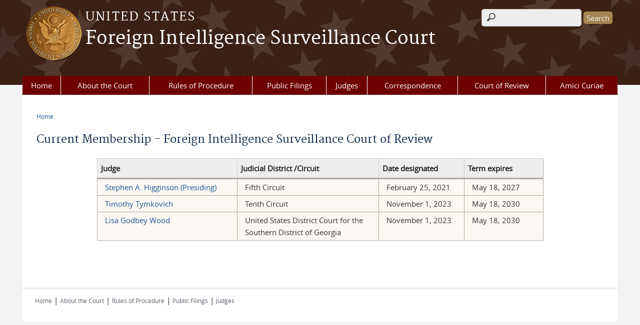

--- FILE ---
content_type: text/html; charset=utf-8
request_url: https://fisc.uscourts.gov/fiscr_membership
body_size: 5072
content:
<!DOCTYPE html>
  <!--[if IEMobile 7]><html class="no-js ie iem7" lang="en" dir="ltr"><![endif]-->
  <!--[if lte IE 6]><html class="no-js ie lt-ie9 lt-ie8 lt-ie7" lang="en" dir="ltr"><![endif]-->
  <!--[if (IE 7)&(!IEMobile)]><html class="no-js ie lt-ie9 lt-ie8" lang="en" dir="ltr"><![endif]-->
  <!--[if IE 8]><html class="no-js ie lt-ie9" lang="en" dir="ltr"><![endif]-->
  <!--[if (gte IE 9)|(gt IEMobile 7)]><html class="no-js ie" lang="en" dir="ltr" prefix="content: http://purl.org/rss/1.0/modules/content/ dc: http://purl.org/dc/terms/ foaf: http://xmlns.com/foaf/0.1/ og: http://ogp.me/ns# rdfs: http://www.w3.org/2000/01/rdf-schema# sioc: http://rdfs.org/sioc/ns# sioct: http://rdfs.org/sioc/types# skos: http://www.w3.org/2004/02/skos/core# xsd: http://www.w3.org/2001/XMLSchema#"><![endif]-->
  <!--[if !IE]><!--><html class="no-js" lang="en" dir="ltr" prefix="content: http://purl.org/rss/1.0/modules/content/ dc: http://purl.org/dc/terms/ foaf: http://xmlns.com/foaf/0.1/ og: http://ogp.me/ns# rdfs: http://www.w3.org/2000/01/rdf-schema# sioc: http://rdfs.org/sioc/ns# sioct: http://rdfs.org/sioc/types# skos: http://www.w3.org/2004/02/skos/core# xsd: http://www.w3.org/2001/XMLSchema#"><!--<![endif]-->
<head>
  <meta http-equiv="X-UA-Compatible" content="IE=9; IE=8; IE=; IE=EDGE" />
<meta charset="utf-8" />
<meta name="Generator" content="Drupal 7 (http://drupal.org)" />
<link rel="canonical" href="/fiscr_membership" />
<link rel="shortlink" href="/node/451" />
<link rel="shortcut icon" href="https://fisc.uscourts.gov/sites/default/files/favicon.ico" type="image/vnd.microsoft.icon" />
<link rel="profile" href="http://www.w3.org/1999/xhtml/vocab" />
<meta name="HandheldFriendly" content="true" />
<meta name="MobileOptimized" content="width" />
<meta http-equiv="cleartype" content="on" />
<link rel="apple-touch-icon" href="https://fisc.uscourts.gov/sites/all/themes/fisc/apple-touch-icon-120x120.png" sizes="120x120" />
<link rel="apple-touch-icon" href="https://fisc.uscourts.gov/sites/all/themes/fisc/apple-touch-icon-152x152.png" sizes="152x152" />
<link rel="apple-touch-icon" href="https://fisc.uscourts.gov/sites/all/themes/fisc/apple-touch-icon-180x180.png" sizes="180x180" />
<link rel="apple-touch-icon" href="https://fisc.uscourts.gov/sites/all/themes/fisc/apple-touch-icon-76x76.png" sizes="76x76" />
<meta name="viewport" content="width=device-width" />
  <title>Current Membership - Foreign Intelligence Surveillance Court of Review | Foreign Intelligence Surveillance Court | United States</title>
  <link type="text/css" rel="stylesheet" href="https://fisc.uscourts.gov/sites/default/files/css/css_T6vbxQW4bHTHCMbJdvL3QnECCyyNq6LPwWxO9enS0gs.css" media="all" />
<link type="text/css" rel="stylesheet" href="https://fisc.uscourts.gov/sites/default/files/css/css_gNw3AxN5HnT6PRrqd42OVej3EM_kZG7uNklv8XqRTCM.css" media="all" />
<link type="text/css" rel="stylesheet" href="https://fisc.uscourts.gov/sites/default/files/css/css_bq45rssDJZmgNJ2TBXOaHrxuSx5MzEXWWICvO-tQ3tk.css" media="all" />

<!--[if lte IE 8]>
<link type="text/css" rel="stylesheet" href="https://fisc.uscourts.gov/sites/default/files/css/css_D_oitMJCGBmxWbzcdED1NK-RCbffOfmrpsbBEEe-cXg.css" media="all" />
<![endif]-->
<link type="text/css" rel="stylesheet" href="https://fisc.uscourts.gov/sites/default/files/css/css_-abqk79WbvGCDJINVRO306s94xWZ9veh84_y4ClqF3M.css" media="all" />
  <script src="https://fisc.uscourts.gov/sites/all/libraries/modernizr/modernizr.custom.45361.js?t6ynrl"></script>
<script src="//ajax.googleapis.com/ajax/libs/jquery/1.8.3/jquery.min.js"></script>
<script>window.jQuery || document.write("<script src='/sites/all/modules/contrib/jquery_update/replace/jquery/1.8/jquery.min.js'>\x3C/script>")</script>
<script src="https://fisc.uscourts.gov/misc/jquery-extend-3.4.0.js?v=1.8.3"></script>
<script src="https://fisc.uscourts.gov/misc/jquery-html-prefilter-3.5.0-backport.js?v=1.8.3"></script>
<script src="https://fisc.uscourts.gov/misc/jquery.once.js?v=1.2"></script>
<script src="https://fisc.uscourts.gov/misc/drupal.js?t6ynrl"></script>
<script src="https://fisc.uscourts.gov/sites/all/themes/omega/omega/js/no-js.js?t6ynrl"></script>
<script src="//ajax.googleapis.com/ajax/libs/jqueryui/1.10.2/jquery-ui.min.js"></script>
<script>window.jQuery.ui || document.write("<script src='/sites/all/modules/contrib/jquery_update/replace/ui/ui/minified/jquery-ui.min.js'>\x3C/script>")</script>
<script src="https://fisc.uscourts.gov/misc/ui/jquery.ui.position-1.13.0-backport.js?v=1.10.2"></script>
<script src="https://fisc.uscourts.gov/misc/ui/jquery.ui.dialog-1.13.0-backport.js?v=1.10.2"></script>
<script src="https://fisc.uscourts.gov/misc/form-single-submit.js?v=7.103"></script>
<script src="https://fisc.uscourts.gov/sites/all/modules/custom/us_courts_helpers/js/json2.js?t6ynrl"></script>
<script src="https://fisc.uscourts.gov/sites/all/modules/custom/us_courts_home_slider/js/jquery.flexslider-min.js?t6ynrl"></script>
<script src="https://fisc.uscourts.gov/sites/all/modules/custom/us_courts_home_slider/js/home_slider.js?t6ynrl"></script>
<script src="https://fisc.uscourts.gov/sites/all/modules/contrib/extlink/extlink.js?t6ynrl"></script>

<!--[if (gte IE 6)&(lte IE 8)]>
<script src="https://fisc.uscourts.gov/sites/all/themes/adaptive/libraries/html5shiv/html5shiv.min.js?t6ynrl"></script>
<![endif]-->

<!--[if (gte IE 6)&(lte IE 8)]>
<script src="https://fisc.uscourts.gov/sites/all/themes/adaptive/libraries/html5shiv/html5shiv-printshiv.min.js?t6ynrl"></script>
<![endif]-->

<!--[if (gte IE 6)&(lte IE 8)]>
<script src="https://fisc.uscourts.gov/sites/all/themes/adaptive/libraries/respond/respond.min.js?t6ynrl"></script>
<![endif]-->
<script src="https://fisc.uscourts.gov/sites/all/modules/contrib/custom_search/js/custom_search.js?t6ynrl"></script>
<script src="https://fisc.uscourts.gov/sites/all/modules/contrib/responsive_menus/styles/meanMenu/jquery.meanmenu.min.js?t6ynrl"></script>
<script src="https://fisc.uscourts.gov/sites/all/modules/contrib/responsive_menus/styles/meanMenu/responsive_menus_mean_menu.js?t6ynrl"></script>
<script src="https://fisc.uscourts.gov/sites/all/modules/contrib/google_analytics/googleanalytics.js?t6ynrl"></script>
<script>(function(i,s,o,g,r,a,m){i["GoogleAnalyticsObject"]=r;i[r]=i[r]||function(){(i[r].q=i[r].q||[]).push(arguments)},i[r].l=1*new Date();a=s.createElement(o),m=s.getElementsByTagName(o)[0];a.async=1;a.src=g;m.parentNode.insertBefore(a,m)})(window,document,"script","//www.google-analytics.com/analytics.js","ga");ga("create", "UA-51146109-1", {"cookieDomain":"auto"});ga("send", "pageview");</script>
<script src="https://fisc.uscourts.gov/sites/all/themes/cstbase/js/cstbase.behaviors.js?t6ynrl"></script>
<script src="https://fisc.uscourts.gov/sites/all/themes/adaptive/js/jquery.horizontalNav.min.js?t6ynrl"></script>
<script src="https://fisc.uscourts.gov/sites/all/themes/adaptive/js/adaptive.behaviors.js?t6ynrl"></script>
<script>jQuery.extend(Drupal.settings, {"basePath":"\/","pathPrefix":"","setHasJsCookie":0,"custom_search":{"form_target":"_self","solr":0},"responsive_menus":[{"selectors":"#main-menu, #block-superfish-1, .l-region--header .menu-name-main-menu","container":"body","trigger_txt":"\u0026#8801; MENU","close_txt":"X CLOSE","close_size":"1em","position":"left","media_size":"960","show_children":"1","expand_children":"1","expand_txt":"\u25bc","contract_txt":"\u25b2","remove_attrs":"1","responsive_menus_style":"mean_menu"}],"us_courts_extlink":{"extlink_default_text":"You are now leaving the website of the Foreign Intelligence Surveillance Court. The link below contains information created and maintained by other public and private organizations.\n\nThis link is provided for the user\u0027s convenience. The Foreign Intelligence Surveillance Court does not control or guarantee the accuracy, relevance, timeliness, or completeness of this outside information; nor does it control or guarantee the ongoing availability, maintenance, or security of this Internet site. Further, the inclusion of links is not intended to reflect their importance or to endorse any views expressed, or products or services offered, on these outside sites, or the organizations sponsoring the sites."},"extlink":{"extTarget":0,"extClass":0,"extLabel":"(link is external)","extImgClass":0,"extSubdomains":1,"extExclude":"(.uscourts.gov)|(-admin.jdc.ao.dcn)|(-dev.jdc.ao.dcn)","extInclude":"","extCssExclude":".main-slider","extCssExplicit":"","extAlert":0,"extAlertText":"This link will take you to an external web site. We are not responsible for their content.","mailtoClass":0,"mailtoLabel":"(link sends e-mail)"},"googleanalytics":{"trackOutbound":1,"trackMailto":1,"trackDownload":1,"trackDownloadExtensions":"7z|aac|arc|arj|asf|asx|avi|bin|csv|doc(x|m)?|dot(x|m)?|exe|flv|gif|gz|gzip|hqx|jar|jpe?g|js|mp(2|3|4|e?g)|mov(ie)?|msi|msp|pdf|phps|png|ppt(x|m)?|pot(x|m)?|pps(x|m)?|ppam|sld(x|m)?|thmx|qtm?|ra(m|r)?|sea|sit|tar|tgz|torrent|txt|wav|wma|wmv|wpd|xls(x|m|b)?|xlt(x|m)|xlam|xml|z|zip"},"urlIsAjaxTrusted":{"\/fiscr_membership":true}});</script>
</head>
<body class="html not-front not-logged-in page-node page-node- page-node-451 node-type-page section-fiscr-membership">
  <a href="#main-content" class="element-invisible element-focusable">Skip to main content</a>
    <div id="header-outline">
<div id="page-wrapper">
  <div class="l-page has-no-sidebars">

    <!-- Header -->
    <header class="l-header" role="banner">
      <div class="l-branding">
                  <a href="/" title="Home" rel="home" class="site-logo"><img src="https://fisc.uscourts.gov/sites/default/files/seal_regular_color4.png" alt="Home" /></a>
        
        <div class="court-info">
                      <h1 class="court-title"><a href="/" title="Home" rel="home"><span>United States</span></a></h1>
          
          
                          <h2 class="site-name">
                <a href="/" title="Home" rel="home">
                                    Foreign Intelligence Surveillance Court                </a>
              </h2>
            
            
                  </div>

              </div>

        <div class="l-region l-region--header">
    <div id="block-search-form" role="search" class="block block--search block--search-form">
        <div class="block__content">
    <form class="search-form search-block-form" role="search" action="/fiscr_membership" method="post" id="search-block-form" accept-charset="UTF-8"><div><div class="container-inline">
      <h2 class="element-invisible">Search form</h2>
    <div class="form-item form-type-textfield form-item-search-block-form">
  <label class="element-invisible" for="edit-search-block-form--2">Search this site </label>
 <input title="Enter the terms you wish to search for." class="custom-search-box form-text" placeholder="" type="text" id="edit-search-block-form--2" name="search_block_form" value="" size="15" maxlength="128" />
</div>
<div class="form-actions form-wrapper" id="edit-actions"><input type="submit" id="edit-submit" name="op" value="Search" class="form-submit" /></div><input type="hidden" name="form_build_id" value="form-9ESGf7IQwHjl_xqVCijWBg5pVOB7oSVPFloR15rTGfk" />
<input type="hidden" name="form_id" value="search_block_form" />
</div>
</div></form>  </div>
</div>
<div id="block-us-courts-stock-font-resizer" class="block block--us-courts-stock text-resizer-block block--us-courts-stock-font-resizer">
        <div class="block__content">
    <div class="resizer-wrap clearfix">
	<span>Text Size: </span>
	<ul class="resizer">
		<li class="decrease-font"><a href="#">Decrease font size</a></li>
		<li class="reset-font"><a href="#">Reset font size</a></li>
		<li class="increase-font"><a href="#">Increase font size</a></li>
	</ul>
</div>  </div>
</div>
<nav id="block-menu-block-us-courts-menu-blocks-main-nav" role="navigation" class="block block--menu-block block--menu-block-us-courts-menu-blocks-main-nav">
      
  <div class="menu-block-wrapper menu-block-us_courts_menu_blocks_main_nav menu-name-main-menu parent-mlid-0 menu-level-1">
  <ul class="menu"><li class="first leaf menu-mlid-565"><a href="/">Home</a></li>
<li class="leaf menu-mlid-611"><a href="/about-foreign-intelligence-surveillance-court">About the Court</a></li>
<li class="leaf menu-mlid-610"><a href="/rules-procedure">Rules of Procedure</a></li>
<li class="leaf menu-mlid-621"><a href="/public-filings">Public Filings</a></li>
<li class="leaf menu-mlid-563"><a href="/current-membership-foreign-intelligence-surveillance-court">Judges</a></li>
<li class="leaf menu-mlid-677"><a href="/correspondence">Correspondence</a></li>
<li class="leaf menu-mlid-682"><a href="/FISCR">Court of Review</a></li>
<li class="last leaf menu-mlid-738"><a href="/amici-curiae">Amici Curiae</a></li>
</ul></div>
</nav>
  </div>
          </header>

    <!-- Main Content -->
    <div id="main-content-wrapper">
      <div class="l-main">
       
        <!-- Front page welcome message -->

        <div class="l-welcome">
                            </div>

                

        <!-- Main Content -->
        <div class="l-content" role="main">

          
          <h2 class="element-invisible">You are here</h2><ul class="breadcrumb"><li><a href="/">Home</a></li></ul>            <a id="main-content"></a>
          
                      <h1 id="page-title">
              Current Membership - Foreign Intelligence Surveillance Court of Review            </h1>
          
                                        
                      <article about="/fiscr_membership" typeof="foaf:Document" role="article" class="node node--page node--full node--page--full">
      <header>
                  <span property="dc:title" content="Current Membership - Foreign Intelligence Surveillance Court of Review" class="rdf-meta element-hidden"></span><span property="sioc:num_replies" content="0" datatype="xsd:integer" class="rdf-meta element-hidden"></span>    </header>
  
  
  <div class="node__content">
    <div class="field field--name-body field--type-text-with-summary field--label-hidden"><div class="field__items"><div class="field__item even" property="content:encoded"><table class="views-table" style="height:140px; width:893.333px">
<tbody>
<tr>
<th style="width:272px">Judge</th>
<th style="width:275px">Judicial District /Circuit</th>
<th style="width: 166px;">Date designated</th>
<th style="width: 152px;">Term expires</th>
</tr>
<tr>
<td style="width:272px"><a href="https://www.fjc.gov/history/judges/higginson-stephen-andrew">Stephen A. Higginson (Presiding)</a></td>
<td style="width:275px">Fifth Circuit</td>
<td style="width:166px">February 25, 2021</td>
<td style="width:152px">May 18, 2027</td>
</tr>
<tr>
<td style="width:272px"><a href="https://www.fjc.gov/history/judges/tymkovich-timothy-m">Timothy Tymkovich</a></td>
<td style="width:275px">Tenth Circuit</td>
<td style="width:166px">November 1, 2023</td>
<td style="width:152px">May 18, 2030</td>
</tr>
<tr>
<td style="width:272px"><a href="https://www.fjc.gov/history/judges/wood-lisa-godbey">Lisa Godbey Wood</a></td>
<td style="width:275px">United States District Court for the Southern District of Georgia</td>
<td style="width:166px">November 1, 2023</td>
<td style="width:152px">May 18, 2030</td>
</tr>
</tbody>
</table>
<p> </p>
</div></div></div>  </div>

    </article>
          
                    </div>
                

        <!-- Triptych -->
        <div class="l-triptych">
                                      </div>

      </div>
    </div>

     <!-- Footer -->
    <footer class="l-footer" role="contentinfo">
        <div class="l-region l-region--footer">
    <div id="block-nodeblock-nb-footer-coptright" class="block block--nodeblock block--nodeblock-nb-footer-coptright">
        <div class="block__content">
    <div id="node-38" class="node node--node-block node--full node--node-block--full clearfix" about="/nodeblock/footer-left-home" typeof="sioc:Item foaf:Document" role="article" class="node node--node-block node--full node--node-block--full">

        <span property="dc:title" content="Footer (left): Home" class="rdf-meta element-hidden"></span><span property="sioc:num_replies" content="0" datatype="xsd:integer" class="rdf-meta element-hidden"></span>
  
  <div class="content" class="node__content">
    <div class="field field--name-body field--type-text-with-summary field--label-hidden"><div class="field__items"><div class="field__item even" property="content:encoded"><p><a class="ql-first" href="/">Home</a> | <a href="/about-foreign-intelligence-surveillance-court">About the Court</a> | <a href="/rules-procedure">Rules of Procedure</a> | <a href="/public-filings">Public Filings</a> | <a class="ql-last" href="/current-membership-foreign-intelligence-surveillance-court">Judges</a></p>
</div></div></div>  </div>

  
  
</div>
  </div>
</div>
  </div>
    </footer>

  </div>
</div>
</div>
  <script src="https://fisc.uscourts.gov/sites/all/modules/custom/us_courts_extlink/us_courts_extlink.js?t6ynrl"></script>
</body>
</html>


--- FILE ---
content_type: text/css
request_url: https://fisc.uscourts.gov/sites/default/files/css/css_bq45rssDJZmgNJ2TBXOaHrxuSx5MzEXWWICvO-tQ3tk.css
body_size: 10565
content:
article,aside,details,figcaption,figure,footer,header,hgroup,main,nav,section,summary{display:block;}audio,canvas,video{display:inline-block;*display:inline;*zoom:1;}audio:not([controls]){display:none;height:0;}[hidden]{display:none;}html{font-size:100%;font-family:sans-serif;-webkit-text-size-adjust:100%;-ms-text-size-adjust:100%;}html,button,input,select,textarea{font-family:sans-serif;}body{margin:0;}a:focus{outline:thin dotted;}a:active,a:hover{outline:0;}h1{font-size:2em;margin:0.67em 0;}h2{font-size:1.5em;margin:0.83em 0;}h3{font-size:1.17em;margin:1em 0;}h4{font-size:1em;margin:1.33em 0;}h5{font-size:0.83em;margin:1.67em 0;}h6{font-size:0.67em;margin:2.33em 0;}abbr[title]{border-bottom:1px dotted;}b,strong{font-weight:bold;}blockquote{margin:1em 40px;}dfn{font-style:italic;}hr{-moz-box-sizing:content-box;box-sizing:content-box;height:0;}mark{background:#ff0;color:#000;}p,pre{margin:1em 0;}code,kbd,pre,samp{font-family:monospace,serif;font-size:1em;}pre{white-space:pre;white-space:pre-wrap;word-wrap:break-word;}q{quotes:"\201C" "\201D" "\2018" "\2019";}q{quotes:none;}q:before,q:after{content:'';content:none;}small{font-size:80%;}sub,sup{font-size:75%;line-height:0;position:relative;vertical-align:baseline;}sup{top:-0.5em;}sub{bottom:-0.25em;}dl,menu,ol,ul{margin:1em 0;}dd{margin:0 0 0 40px;}menu,ol,ul{padding:0 0 0 40px;}nav ul,nav ol{list-style:none;list-style-image:none;}img{border:0;-ms-interpolation-mode:bicubic;}svg:not(:root){overflow:hidden;}figure{margin:0;}form{margin:0;}fieldset{border:1px solid #c0c0c0;margin:0 2px;padding:0.35em 0.625em 0.75em;}legend{border:0;padding:0;white-space:normal;*margin-left:-7px;}button,input,select,textarea{font-family:inherit;font-size:100%;margin:0;vertical-align:baseline;*vertical-align:middle;}button,input{line-height:normal;}button,select{text-transform:none;}button,html input[type="button"],input[type="reset"],input[type="submit"]{-webkit-appearance:button;cursor:pointer;*overflow:visible;}button[disabled],html input[disabled]{cursor:default;}input[type="checkbox"],input[type="radio"]{box-sizing:border-box;padding:0;*height:13px;*width:13px;}input[type="search"]{-webkit-appearance:textfield;-moz-box-sizing:content-box;-webkit-box-sizing:content-box;box-sizing:content-box;}input[type="search"]::-webkit-search-cancel-button,input[type="search"]::-webkit-search-decoration{-webkit-appearance:none;}button::-moz-focus-inner,input::-moz-focus-inner{border:0;padding:0;}textarea{overflow:auto;vertical-align:top;}table{border-collapse:collapse;border-spacing:0;}*,*:after,*:before{-webkit-box-sizing:border-box;-moz-box-sizing:border-box;box-sizing:border-box;*behavior:url(/sites/all/themes/cstbase/behaviors/box-sizing/boxsizing.php);}
@media all and (max-width:800px){#toolbar,#admin-menu{display:none;}html body.toolbar,html body.admin-menu{padding-top:0 !important;margin-top:0 !important;}}
@font-face{font-family:opensans-regular;src:url(/sites/all/themes/cstbase/css/fonts/opensans-regular/opensans-regular-webfont.eot);src:url(/sites/all/themes/cstbase/css/fonts/opensans-regular/opensans-regular-webfont.eot?#iefix) format("embedded-opentype"),url(/sites/all/themes/cstbase/css/fonts/opensans-regular/opensans-regular-webfont.woff) format("woff"),url(/sites/all/themes/cstbase/css/fonts/opensans-regular/opensans-regular-webfont.ttf) format("truetype"),url(/sites/all/themes/cstbase/css/fonts/opensans-regular/opensans-regular-webfont.svg#opensans-regular) format("svg");font-weight:400;font-style:normal;}@media screen and (-webkit-min-device-pixel-ratio:0){@font-face{font-family:opensans-regular;src:url(/sites/all/themes/cstbase/css/fonts/opensans-regular/opensans-regular-webfont.svg#opensans-regular) format("svg");}}@font-face{font-family:opensans-bold;src:url(/sites/all/themes/cstbase/css/fonts/opensans-bold/opensans-bold-webfont.eot);src:url(/sites/all/themes/cstbase/css/fonts/opensans-bold/opensans-bold-webfont.eot?#iefix) format("embedded-opentype"),url(/sites/all/themes/cstbase/css/fonts/opensans-bold/opensans-bold-webfont.woff) format("woff"),url(/sites/all/themes/cstbase/css/fonts/opensans-bold/opensans-bold-webfont.ttf) format("truetype"),url(/sites/all/themes/cstbase/css/fonts/opensans-bold/opensans-bold-webfont.svg#opensans-bold) format("svg");font-weight:600;font-style:normal;}@media screen and (-webkit-min-device-pixel-ratio:0){@font-face{font-family:opensans-bold;src:url(/sites/all/themes/cstbase/css/fonts/opensans-bold/opensans-bold-webfont.svg#opensans-bold) format("svg");}}@font-face{font-family:opensans-italic;src:url(/sites/all/themes/cstbase/css/fonts/opensans-italic/opensans-italic-webfont.eot);src:url(/sites/all/themes/cstbase/css/fonts/opensans-italic/opensans-italic-webfont.eot?#iefix) format("embedded-opentype"),url(/sites/all/themes/cstbase/css/fonts/opensans-italic/opensans-italic-webfont.woff) format("woff"),url(/sites/all/themes/cstbase/css/fonts/opensans-italic/opensans-italic-webfont.ttf) format("truetype"),url(/sites/all/themes/cstbase/css/fonts/opensans-italic/opensans-italic-webfont.svg#opensans-italic) format("svg");font-weight:400;font-style:normal;}@media screen and (-webkit-min-device-pixel-ratio:0){@font-face{font-family:opensans-italic;src:url(/sites/all/themes/cstbase/css/fonts/opensans-italic/opensans-italic-webfont.svg#opensans-italic) format("svg");}}@font-face{font-family:opensans-bolditalic;src:url(/sites/all/themes/cstbase/css/fonts/opensans-bolditalic/opensans-bolditalic-webfont.eot);src:url(/sites/all/themes/cstbase/css/fonts/opensans-bolditalic/opensans-bolditalic-webfont.eot?#iefix) format("embedded-opentype"),url(/sites/all/themes/cstbase/css/fonts/opensans-bolditalic/opensans-bolditalic-webfont.woff) format("woff"),url(/sites/all/themes/cstbase/css/fonts/opensans-bolditalic/opensans-bolditalic-webfont.ttf) format("truetype"),url(/sites/all/themes/cstbase/css/fonts/opensans-bolditalic/opensans-bolditalic-webfont.svg#opensans-bolditalic) format("svg");font-weight:600;font-style:normal;}@media screen and (-webkit-min-device-pixel-ratio:0){@font-face{font-family:opensans-bolditalic;src:url(/sites/all/themes/cstbase/css/fonts/opensans-bolditalic/opensans-bolditalic-webfont.svg#opensans-bolditalic) format("svg");}}@font-face{font-family:merriweather-regular;src:url(/sites/all/themes/cstbase/css/fonts/merriweather-regular/merriweather-regular-webfont.eot);src:url(/sites/all/themes/cstbase/css/fonts/merriweather-regular/merriweather-regular-webfont.eot?#iefix) format("embedded-opentype"),url(/sites/all/themes/cstbase/css/fonts/merriweather-regular/merriweather-regular-webfont.woff) format("woff"),url(/sites/all/themes/cstbase/css/fonts/merriweather-regular/merriweather-regular-webfont.ttf) format("truetype"),url(/sites/all/themes/cstbase/css/fonts/merriweather-regular/merriweather-regular-webfont.svg#merriweather-regular) format("svg");font-weight:300;font-style:normal;}@media screen and (-webkit-min-device-pixel-ratio:0){@font-face{font-family:merriweather-regular;src:url(/sites/all/themes/cstbase/css/fonts/merriweather-regular/merriweather-regular-webfont.svg#merriweather-regular) format("svg");}}@font-face{font-family:merriweather-bold;src:url(/sites/all/themes/cstbase/css/fonts/merriweather-bold/merriweather-bold-webfont.eot);src:url(/sites/all/themes/cstbase/css/fonts/merriweather-bold/merriweather-bold-webfont.eot?#iefix) format("embedded-opentype"),url(/sites/all/themes/cstbase/css/fonts/merriweather-bold/merriweather-bold-webfont.woff) format("woff"),url(/sites/all/themes/cstbase/css/fonts/merriweather-bold/merriweather-bold-webfont.ttf) format("truetype"),url(/sites/all/themes/cstbase/css/fonts/merriweather-bold/merriweather-bold-webfont.svg#merriweather-bold) format("svg");font-weight:300;font-style:normal;}@media screen and (-webkit-min-device-pixel-ratio:0){@font-face{font-family:merriweather-bold;src:url(/sites/all/themes/cstbase/css/fonts/merriweather-bold/merriweather-bold-webfont.svg#merriweather-bold) format("svg");}}@font-face{font-family:merriweather-italic;src:url(/sites/all/themes/cstbase/css/fonts/merriweather-italic/merriweather-italic-webfont.eot);src:url(/sites/all/themes/cstbase/css/fonts/merriweather-italic/merriweather-italic-webfont.eot?#iefix) format("embedded-opentype"),url(/sites/all/themes/cstbase/css/fonts/merriweather-italic/merriweather-italic-webfont.woff) format("woff"),url(/sites/all/themes/cstbase/css/fonts/merriweather-italic/merriweather-italic-webfont.ttf) format("truetype"),url(/sites/all/themes/cstbase/css/fonts/merriweather-italic/merriweather-italic-webfont.svg#merriweather-italic) format("svg");font-weight:300;font-style:normal;}@media screen and (-webkit-min-device-pixel-ratio:0){@font-face{font-family:merriweather-italic;src:url(/sites/all/themes/cstbase/css/fonts/merriweather-italic/merriweather-italic-webfont.svg#merriweather-italic) format("svg");}}@font-face{font-family:merriweather-bolditalic;src:url(/sites/all/themes/cstbase/css/fonts/merriweather-bolditalic/merriweather-bolditalic-webfont.eot);src:url(/sites/all/themes/cstbase/css/fonts/merriweather-bolditalic/merriweather-bolditalic-webfont.eot?#iefix) format("embedded-opentype"),url(/sites/all/themes/cstbase/css/fonts/merriweather-bolditalic/merriweather-bolditalic-webfont.woff) format("woff"),url(/sites/all/themes/cstbase/css/fonts/merriweather-bolditalic/merriweather-bolditalic-webfont.ttf) format("truetype"),url(/sites/all/themes/cstbase/css/fonts/merriweather-bolditalic/merriweather-bolditalic-webfont.svg#merriweather-bolditalic) format("svg");font-weight:300;font-style:normal;}@media screen and (-webkit-min-device-pixel-ratio:0){@font-face{font-family:merriweather-bolditalic;src:url(/sites/all/themes/cstbase/css/fonts/merriweather-bolditalic/merriweather-bolditalic-webfont.svg#merriweather-bolditalic) format("svg");}}input[type=text],input[type=email],input[type=url],input[type=password],textarea{border-top:1px solid #ccc;border-left:1px solid #ccc;border-right:1px solid #eee;border-bottom:1px solid #eee;max-width:100%;}input[type=text]:focus,input[type=email]:focus,input[type=url]:focus,input[type=password]:focus,textarea:focus{outline:0;border-color:#4697e4;}.user-login textarea,.user-login input[type="text"],.user-login input[type="password"]{box-sizing:border-box;margin-bottom:10px;max-width:300px;width:100%;}@media (min-width:768px){.user-login textarea,.user-login input[type="text"],.user-login input[type="password"]{margin-bottom:0;}}input[type="submit"]{background-color:lightgrey;border:none;color:#f1f1f1;height:25px;-webkit-border-radius:5px;-moz-border-radius:5px;-ms-border-radius:5px;-o-border-radius:5px;border-radius:5px;}img,media{max-width:100%;height:auto;}.responsive-container{position:relative;padding-bottom:56.25%;padding-top:30px;height:0;overflow:hidden;}.responsive-container iframe{position:absolute;top:0;left:0;width:100%;height:100%;}@media print{body{padding-top:0 !important;}body #page-wrapper #main-content-wrapper{padding-top:0 !important;}body #page-wrapper #main-content-wrapper .l-region--featured,body #page-wrapper #main-content-wrapper .l-content,body #page-wrapper #main-content-wrapper .l-region--sidebar-first,body #page-wrapper #main-content-wrapper .l-region--sidebar-second,body #page-wrapper #main-content-wrapper .l-region--triptych-first,body #page-wrapper #main-content-wrapper .l-region--triptych-middle,body #page-wrapper #main-content-wrapper .l-region--triptych-last,body #page-wrapper #main-content-wrapper .l-region--sub-content-left,body #page-wrapper #main-content-wrapper .l-region--sub-content-center,body #page-wrapper #main-content-wrapper .l-region--sub-content-right,body #page-wrapper #main-content-wrapper .l-region--footer{display:block;float:none;margin:0;width:100%;}body #page-wrapper #main-content-wrapper .block{margin-bottom:0;}body .l-region--triptych-first nav,body div.l-main div.l-content ul.breadcrumb,body .l-region--header #block-search-form,body .l-region--sidebar-first nav ul.menu,body .l-region--welcome-links,body .usc-btn .usc-btn-icon,body .search-form,body #block-nodeblock-nb-footer-coptright,body #block-nodeblock-nb-footer-quick-links{display:none;}body div,body .l-footer{border:none !important;}}table{border:0.07143em solid #cccccc;*border-collapse:collapsed;border-collapse:collapse;border-spacing:0;display:table;margin-bottom:1.52941em;max-width:100%;width:100%;overflow-x:visible;}table thead tr th{background-color:#eeeeee;}table th,table td{border-top:0.07143em solid #cccccc;padding:0.47059em;text-align:left;}table th{background-color:#eeeeee;font-weight:bold;vertical-align:bottom;}table td{vertical-align:top;}table th + th,table td + td,table th + td,table td + th{border-left:0.07143em solid #cccccc;}table thead:first-child tr th,table thead:first-child tr td{border-top:0;}table tbody + tbody{border-top:0.14286em solid #cccccc;}table thead:first-child tr:first-child th,table tbody:first-child tr:first-child td{border-top:0;}#main-content-wrapper .media-browser table.views-table{border-spacing:1px;width:100%;font-size:11.1px;font-size:0.75rem;}#main-content-wrapper .media-browser table.views-table td{padding:5px;}#main-content-wrapper .media-browser table.views-table td.views-field-uri{word-break:break-all;}#main-content-wrapper .media-browser table.views-table th.views-field-fid-1,#main-content-wrapper .media-browser table.views-table th.views-field-fid{width:28px;}body{color:#212121;font-family:'opensans-regular',sans-serif;font-weight:400;font-style:normal;font-size:12.95px;font-size:0.875rem;line-height:20.35px;line-height:1.375rem;-webkit-text-size-adjust:none;text-rendering:optimizelegibility;}body strong,body b{font-family:'opensans-bold',sans-serif;font-weight:600;font-style:normal;}body i,body em{font-family:'opensans-italic',sans-serif;font-weight:400;font-style:normal;}body i strong,body i b,body em strong,body em b{font-family:'opensans-bolditalic',sans-serif;font-weight:600;font-style:normal;}body strong i,body strong em,body b i,body b em{font-family:'opensans-bolditalic',sans-serif;font-weight:600;font-style:normal;}body p,body ul,body ol,body dl{color:#212121;letter-spacing:0;}body h1,body h2{color:#112e51;font-family:'merriweather-regular',serif;font-weight:300;font-style:normal;}body h1{font-size:22.2px;font-size:1.5rem;line-height:22.2px;line-height:1.5rem;}body h2{font-size:18.5px;font-size:1.25rem;line-height:20.35px;line-height:1.375rem;}body h3{font-size:14.8px;font-size:1rem;line-height:18.5px;line-height:1.25rem;font-family:'opensans-regular',sans-serif;font-weight:400;font-style:normal;}body a{color:#205493;text-decoration:none;}body a:hover,body a:active{color:#112e51;text-decoration:underline;}body ul,body ol{margin:1em;}.blocktheme-lightblue,.blocktheme-lightgray,.blocktheme-yellow{-webkit-border-radius:5px;-moz-border-radius:5px;-ms-border-radius:5px;-o-border-radius:5px;border-radius:5px;padding:1em;margin-bottom:15px;}.blocktheme-lightblue h2.block__title,.blocktheme-lightgray h2.block__title,.blocktheme-yellow h2.block__title{margin-top:0 !important;}.blocktheme-lightblue{background-color:#f1f5f8;}.blocktheme-lightblue h2.block__title{color:#000;}.blocktheme-lightgray{background-color:#aeb0b5;}.blocktheme-lightgray h2.block__title{color:#000;}.blocktheme-yellow{background-color:#faf3e4;}.blocktheme-yellow h2.block__title{color:#000;}div.l-main div.l-content ul.breadcrumb{display:inline-block;position:relative;margin:0;padding:0;font-size:11.1px;font-size:0.75rem;}div.l-main div.l-content ul.breadcrumb li{display:inline-block;position:relative;margin:0 5px 0 0;padding:0;}div.l-main div.l-content ul.breadcrumb li:after{content:" \00bb";}div.l-main div.l-content ul.breadcrumb li:last-of-type{margin-right:0;}div.l-main div.l-content ul.breadcrumb li:last-of-type:after{content:"";}div.l-main div.l-content ul.breadcrumb li a{display:inline-block;}.view .date-nav-wrapper .date-heading{text-align:left;}.view .date-nav-wrapper .date-prev,.view .date-nav-wrapper .date-next{background:#bccbd5;list-style-type:none;}.align-left{float:left;margin-right:15px;margin-bottom:15px;}.align-center{text-align:center;}.align-right{float:right;margin-left:15px;margin-bottom:15px;}div.l-main div.l-content .view-faq .views-row{-webkit-border-radius:5px;-moz-border-radius:5px;-ms-border-radius:5px;-o-border-radius:5px;border-radius:5px;background-color:#f6f5ec;margin:20px;padding:10px;}span.faq-q{font-size:22.2px;font-size:1.5rem;color:#a0b2ae;margin-right:10px;}.view-faq fieldset.answer{border:1px solid #baa37b;margin-top:10px;}.view-faq fieldset.answer a.fieldset-title{color:#baa37b;font-weight:bold;}html.js .view-faq fieldset.collapsed{border-top-width:0;}footer{border-top:3px solid #eeeeee;padding:10px 25px !important;}footer .field__item a{text-decoration:underline;}footer .field__item a:link,footer .field__item a:visited{color:#5b616b;font-size:11.1px;font-size:0.75rem;text-decoration:none;}footer .field__item a:hover{text-decoration:underline;}@media (min-width:768px){footer #block-bean-sitewide-footer{float:left;}footer #block-bean-sitewide-footer-right{float:right;}footer #block-bean-sitewide-footer .field__item,footer #block-bean-sitewide-footer-right .field__item{float:left;padding:0 5px;}footer #block-bean-sitewide-footer .field__item a:after,footer #block-bean-sitewide-footer-right .field__item a:after{content:"|";padding-left:10px;}footer #block-bean-sitewide-footer .field__item:last-of-type a:after,footer #block-bean-sitewide-footer-right .field__item:last-of-type a:after{content:"";}}.l-content .view-forms .views-row{border-top:2px solid white;margin:25px 0;padding-top:10px;}.l-content .view-forms .views-row .views-field{clear:both;}.l-content .view-forms .views-row .views-field .views-label{display:block;float:left;font-weight:bold;width:150px;}.l-content .view-forms .views-row .views-field .field content{display:block;float:left;}.front{}.front .l-main{border-bottom:2px solid #f1f5f8;}.front .block--bean-front-page-service-links-block .bean-links-block{background-color:#f2f0ed;border:1px solid #DEDDDD;}.front .block--bean-front-page-service-links-block .bean-links-block .field__item{border-bottom:1px solid #DEDDDD;position:relative;}.front .block--bean-front-page-service-links-block .bean-links-block .field__item a{font-size:14.8px;font-size:1rem;color:#333333;display:block;padding:10px 20px;}.front .block--bean-front-page-service-links-block .bean-links-block .field__item a:hover{background-color:#ddd7cf;color:#887047;text-decoration:none !important;}.front .bean-icon-links-block .entity-field-collection-item{display:block;position:relative;}.front .bean-icon-links-block .entity-field-collection-item .field--type-image{float:left;margin-right:5px;width:100%;}.front .bean-icon-links-block .entity-field-collection-item a{font-size:14.8px;font-size:1rem;color:#57636b;display:block;top:0;bottom:0;right:0;left:0;padding-left:40px;padding-top:5px;position:absolute;vertical-align:middle;}.front .bean-icon-links-block .entity-field-collection-item a:hover{-webkit-border-radius:5px;-moz-border-radius:5px;-ms-border-radius:5px;-o-border-radius:5px;border-radius:5px;color:#20343F;}.front .block--views-locations-block .views-row{margin:1em;}.front .block--views-locations-block .views-field-title a{font-family:'opensans-bold',sans-serif;font-weight:600;font-style:normal;font-size:12.95px;font-size:0.875rem;}.front .block--bean-front-page-related-links-{margin-bottom:15px;}.front .block--bean-front-page-related-links- .field__item{margin-bottom:10px;}.front .block--bean-front-page-related-links- .field__item :before{content:"» ";}.front .field-collection-container{border-bottom:none !important;}.front .field-collection-view-final{border-bottom:1px dotted #D3D7D9;}html{overflow-y:auto;}img,audio,video,canvas{max-width:100%;}html,body{background-color:#f3f3f3;padding:0px;margin:0px;}@media (min-width:768px){#header-outline{margin-top:-45px;}}@media (min-width:960px){#header-outline{margin-top:0;}}.l-page{background-color:#ffffff;}#main-content-wrapper{position:relative;}@media (min-width:768px){#main-content-wrapper{padding:0 1.5em;}}#main-content-wrapper .field--name-body{overflow:hidden;}a.readmore:after,.readmore:after{content:" »";}.field--name-field-date-and-time,.views-field-field-date-and-time,.date-display-single{color:#5b616b;font-size:11.1px;font-size:0.75rem;font-style:italic;}#header-outline{-webkit-background-size:100% 170px;-moz-background-size:100% 170px;-o-background-size:100% 170px;background-size:100% 170px;}#page-wrapper{background:transparent url(/sites/all/themes/cstbase/images/body-header-star.png) no-repeat center top;}.l-page{padding:0 !important;}.l-header{padding:10px;}@media (min-width:768px){.l-header{padding:0 !important;}}@media print{.l-header{display:none;}}.site-logo img{display:none;}@media (min-width:768px){.site-logo img{position:relative;float:left;display:block !important;}}h1.site-slogan{letter-spacing:0.05em;text-align:center;margin:0;}h1.site-slogan a{font-size:14.8px;font-size:1rem;display:block;text-decoration:none !important;text-transform:uppercase;}h1.site-slogan a:link,h1.site-slogan a:visited{color:#f1f1f1;}@media (min-width:768px){h1.site-slogan{margin-top:0em;line-height:1em;letter-spacing:0.1em;text-align:left;}h1.site-slogan a{font-size:18.5px;font-size:1.25rem;}}@media (min-width:960px){h1.site-slogan a{font-size:22.2px;font-size:1.5rem;}}h2.site-name{margin:0;text-align:center;line-height:37px;line-height:2.5rem;}h2.site-name a{display:block;line-height:1.4em !important;text-decoration:none !important;font-size:24.05px;font-size:1.625rem;line-height:29.6px;line-height:2rem;}h2.site-name a:link,h2.site-name a:visited{color:#f1f1f1;}@media (min-width:768px){h2.site-name{text-align:left;}h2.site-name a{font-size:29.6px;font-size:2rem;line-height:55.5px;line-height:3.75rem;}}@media (min-width:960px){h2.site-name a{font-size:33.3px;font-size:2.25rem;}}.l-region--navigation .block__title{display:none;}html.touch div#block-superfish-1 ul.menu{display:none;}@media (min-width:960px){html.touch div#block-superfish-1 ul.menu{display:block;}}div#block-superfish-1 ul.menu{background-color:#f1f5f8;border-bottom:3px solid #f1f5f8;float:left;margin-bottom:0 !important;padding:0;width:100%;}div#block-superfish-1 ul.menu li a{background-color:#f1f5f8;border:none;color:#f1f1f1;text-align:center;padding-right:20px;}@media (min-width:960px){div#block-superfish-1 ul.menu li a{border-right:1px solid #f1f5f8;border-top:1px solid #f1f5f8;padding:7px 2px;}}div#block-superfish-1 ul.menu li.last a{border-right:none;}div#block-superfish-1 ul.menu li:hover,div#block-superfish-1 ul.menu li.sfHover,div#block-superfish-1 ul.menu li.active-trail a.menuparent,div#block-superfish-1 ul.menu a:focus,div#block-superfish-1 ul.menu a:hover,div#block-superfish-1 ul.menu a:active{background-color:#f1f5f8;color:#f1f1f1;text-decoration:none !important;}div#block-superfish-1 ul.menu li ul{border-radius:0;border-top:4px solid #baa37b;padding:0 !important;margin-top:-5px;}div#block-superfish-1 ul.menu li ul li a{background-color:#f1f5f8;border-left:1px solid #f1f5f8;border-right:1px solid #f1f5f8;border-bottom:1px solid #f1f5f8;border-top:none;color:#333333;padding-left:1em;text-align:left;height:30px;}div#block-superfish-1 ul.menu li ul li a:focus,div#block-superfish-1 ul.menu li ul li a:hover,div#block-superfish-1 ul.menu li ul li a:active{background-color:#f1f5f8;color:#6d4611;}div#block-superfish-1 ul.menu li ul li.last a{border-right:1px solid #f1f5f8;}nav h2{display:none;}.mean-container .mean-bar{background-color:#f1f5f8;top:0;float:none;padding:1px 0;z-index:99;}.mean-container .mean-bar a.meanmenu-reveal{font-size:1.4em !important;text-indent:0;width:100px !important;}.mean-container .mean-bar a:hover{text-decoration:none !important;}.mean-bar-close{position:relative !important;}.mean-container nav.mean-nav{background-color:#f1f5f8;margin-top:45px;float:none;}.mean-container nav.mean-nav ul li{background-color:#f1f5f8;border-bottom:1px solid #f1f1f1;}.mean-container nav.mean-nav ul li a.mean-expand,.mean-container nav.mean-nav ul li a.mean-expand:hover{background:none !important;border-style:none !important;}.mean-container nav.mean-nav ul li ul li{background-color:#f1f5f8;margin:-1px 0;}.mean-container nav.mean-nav ul li ul li a{background-color:#f1f5f8;border-top:none;color:#333333 !important;}.l-region--sidebar-first nav ul.menu,.l-region--sidebar-first .view-all-forms ul.views-summary{padding:0 !important;margin-top:20px;}@media (min-width:768px){.l-region--sidebar-first nav ul.menu,.l-region--sidebar-first .view-all-forms ul.views-summary{margin-top:-5px;}}.l-region--sidebar-first nav ul.menu li,.l-region--sidebar-first .view-all-forms ul.views-summary li{border-top:1px solid #aeb0b5;list-style:none;}.l-region--sidebar-first nav ul.menu li a,.l-region--sidebar-first .view-all-forms ul.views-summary li a{color:#212121;display:block;padding:0.5em;text-align:left;position:relative;-webkit-transition:all 0.2s ease-in-out;-moz-transition:all 0.2s ease-in-out;-o-transition:all 0.2s ease-in-out;transition:all 0.2s ease-in-out;}.l-region--sidebar-first nav ul.menu li a:hover,.l-region--sidebar-first .view-all-forms ul.views-summary li a:hover{background-color:#b9b9b9;border-radius:2px;}.l-region--sidebar-first nav ul.menu li .active,.l-region--sidebar-first nav ul.menu li a.active,.l-region--sidebar-first .view-all-forms ul.views-summary li .active,.l-region--sidebar-first .view-all-forms ul.views-summary li a.active{background-color:#b9b9b9;}.l-region--sidebar-first nav ul.menu li.last,.l-region--sidebar-first .view-all-forms ul.views-summary li.last{border-bottom:1px solid #aeb0b5;}.l-region--sidebar-first nav ul.menu li ul,.l-region--sidebar-first .view-all-forms ul.views-summary li ul{border-top:1px solid #aeb0b5;margin:0 !important;box-shadow:0 0 0 rgba(0,0,0,0.19);}.l-region--sidebar-first nav ul.menu li ul li,.l-region--sidebar-first .view-all-forms ul.views-summary li ul li{border-bottom:none;border-top:none;}.l-region--sidebar-first nav ul.menu li ul li a,.l-region--sidebar-first .view-all-forms ul.views-summary li ul li a{display:block;padding-left:2em;-webkit-transition:all 0.2s ease-in-out;-moz-transition:all 0.2s ease-in-out;-o-transition:all 0.2s ease-in-out;transition:all 0.2s ease-in-out;}.l-region--sidebar-first nav ul.menu li ul li a:hover,.l-region--sidebar-first .view-all-forms ul.views-summary li ul li a:hover{background-color:#eee;border-radius:2px;}.l-region--sidebar-first nav ul.menu li ul li .first,.l-region--sidebar-first .view-all-forms ul.views-summary li ul li .first{border-bottom:1px solid;}.l-region--sidebar-first nav ul.menu li ul li.last,.l-region--sidebar-first .view-all-forms ul.views-summary li ul li.last{border-bottom:none;}.l-region--sidebar-first nav ul.menu a:after,.l-region--sidebar-first .view-all-forms ul.views-summary a:after{font-size:18.5px;font-size:1.25rem;color:#535353;float:right;position:absolute;right:0;}.l-region--sidebar-first nav ul.menu .collapsed a:after,.l-region--sidebar-first .view-all-forms ul.views-summary .collapsed a:after{content:'\00bb';}.l-region--sidebar-first nav ul.menu .collapsed li a:after,.l-region--sidebar-first .view-all-forms ul.views-summary .collapsed li a:after{content:none;}.l-region--sidebar-first nav ul.menu .expanded a:after,.l-region--sidebar-first .view-all-forms ul.views-summary .expanded a:after{content:'\25BE';}.l-region--sidebar-first nav ul.menu .expanded li a:after,.l-region--sidebar-first .view-all-forms ul.views-summary .expanded li a:after{content:none;}.l-region--sidebar-first .view-all-forms ul.views-summary{margin-bottom:-17px;}@media (min-width:960px){.l-region--sidebar-first .view-all-forms ul.views-summary{margin-bottom:-15px;}}.block--views-news-announcements-fp-news-feed .view-content .views-row{margin:0.5em 0;}.block--views-news-announcements-fp-news-feed .view-content .views-field-title{font-family:'opensans-bold',sans-serif;font-weight:600;font-style:normal;font-size:12.95px;font-size:0.875rem;}.block--views-news-announcements-fp-news-feed .view-content .views-field-body{margin-top:-0.8em;}.block--views-news-announcements-fp-news-feed .view-content .views-field-view-node{font-size:11.1px;font-size:0.75rem;margin-top:-0.8em;}.view-news-announcements .views-row{margin-top:30px;}.view-news-announcements h1.field-content,.view-news-announcements h2.field-content,.view-news-announcements h3.field-content{margin:0 !important;}.cst-float.right{float:right;margin:0 0 .5em 1em;}.cst-float.left{float:left;margin:0 1em .5em 0px;}.cst-border-gray{border:2px solid #d6d7d9;}.cst-table.no-border{border:none;}.cst-table.no-border table,.cst-table.no-border th,.cst-table.no-border td{border:none;}.cst-table.small tr td,.cst-table.small tr th{padding:5px 10px;}.cst-table.medium tr td,.cst-table.medium tr th{padding:10px 20px;}.cst-table.big tr td,.cst-table.big tr th{padding:15px 20px;}.cst-table.extrabig tr td,.cst-table.extrabig tr th{padding:20px 20px;}.cst-table.center,.cst-table.center tr td,.cst-table.center tr th{text-align:center;}.cst-table.left,.cst-table.left tr td,.cst-table.left tr th{text-align:left;}.cst-table.right,.cst-table.right tr td,.cst-table.right tr th{text-align:right;}.cst-inline{display:inline !important;}.cst-inline-block{display:inline-block !important;}.cst-block{display:block !important;}.cst-display-table{display:table;}.cst-cell{display:table-cell !important;}.cst-vertical-middle{vertical-align:middle;text-align:center;}.cst-vertical-bottom{vertical-align:bottom;}.cst-center{text-align:center;}.cst-left{text-align:left;}.cst-disable-float{float:initial !important;}.cst-displaynone{display:none;}.cst-padding0{padding:0px !important;}.cst-padding10{padding:10px !important;}.cst-padding20{padding:20px !important;}.cst-space10{height:10px;width:100%;float:left;}.cst-space20{height:10px;width:100%;float:left;}.cst-space30{height:10px;width:100%;float:left;}.cst-space40{height:10px;width:100%;float:left;}.cst-space40{height:10px;width:100%;float:left;}.l-region--header #block-search-form{float:right;position:fixed;right:20px;top:5px;z-index:100 !important;}@media (min-width:768px){.l-region--header #block-search-form{position:absolute;top:6px;right:10px;}}@media (min-width:960px){.l-region--header #block-search-form{bottom:0;margin-top:-40px;margin-bottom:20px;position:relative;right:10px;}}#block-search-form .form-type-textfield input{background:url(/sites/all/themes/cstbase/images/search-icon.png) no-repeat scroll 12px center #ededed;border:1px solid #CCCCCC;color:transparent;cursor:pointer;height:35px;line-height:25px;padding-left:20px;transition:all 0.5s ease 0s;width:45px;-webkit-border-radius:16px;-moz-border-radius:16px;-ms-border-radius:16px;-o-border-radius:16px;border-radius:16px;}@media (min-width:960px){#block-search-form .form-type-textfield input{-webkit-border-radius:5px;-moz-border-radius:5px;-ms-border-radius:5px;-o-border-radius:5px;border-radius:5px;background:url(/sites/all/themes/cstbase/images/search-icon.png) no-repeat scroll 9px center #ededed;height:35px;width:200px;}}#block-search-form .form-type-textfield input:hover{background-color:#fff;}#block-search-form .form-type-textfield input:focus{background-color:#fff;color:#000;cursor:auto;padding-left:32px;width:200px;}form#search-block-form.search-block-form .form-actions input.form-submit{display:none;}@media (min-width:960px){form#search-block-form.search-block-form .form-actions input.form-submit{display:inline;}}.logged-in #block-search-form{display:none;}@media (min-width:960px){.logged-in #block-search-form{display:block;}}.search-advanced{-webkit-border-radius:5px;-moz-border-radius:5px;-ms-border-radius:5px;-o-border-radius:5px;border-radius:5px;background-color:#f6f5ec;margin:10px;}.search-advanced.collapsed{background-color:#ffffff !important;}.search-results .search-result{margin-bottom:20px;border-bottom:1px solid #eeeeee;}.search-results .search-result h3{font-family:'opensans-bold',sans-serif;}html.js .search-form fieldset.collapsed{border-top-width:0;}.oho-site-alert-message{background-color:#fff1d2;margin-bottom:20px;padding:10px;}.oho-site-alert-message h2{font-weight:normal !important;margin:5px 0;}.front .l-region--highlighted .field--name-field-fc-gallery-item .entity-field-collection-item{background-color:#f1f1f1 !important;overflow:auto;-webkit-border-radius:5px;-moz-border-radius:5px;-ms-border-radius:5px;-o-border-radius:5px;border-radius:5px;}.front .l-region--highlighted .flexslider{border:none;}.front .l-region--highlighted .flexslider ul.slides{background-color:#f1f1f1;border:1px solid #E8E0D1;}.front .l-region--highlighted .field--name-field-gallery-image-caption{padding:0 1em;}.front .l-region--highlighted .field--name-field-gallery-image-caption p{color:#3a2302;font-size:12.95px;font-size:0.875rem;}.front .l-region--highlighted .field--name-field-gallery-image-caption h1,.front .l-region--highlighted .field--name-field-gallery-image-caption h2,.front .l-region--highlighted .field--name-field-gallery-image-caption h3{color:#2b1b07;font-size:16.65px;font-size:1.125rem;}.front .l-region--highlighted .field--name-field-gallery-image-caption h1 a,.front .l-region--highlighted .field--name-field-gallery-image-caption h2 a,.front .l-region--highlighted .field--name-field-gallery-image-caption h3 a{color:#2b1b07;}@media (min-width:960px){.front .l-region--highlighted .field--name-field-gallery-image{float:left;width:60%;}.front .l-region--highlighted .field--name-field-gallery-image-caption{float:right;padding:0 0 0 1em;width:40%;}}.flexslider{}.flexslider .field--name-field-fc-gallery-item{position:absolute;}.flexslider .flex-pauseplay{bottom:-34px;height:29px;left:10px;padding:0px;overflow:hidden;width:43px;z-index:2;}.flexslider .flex-pauseplay a{display:block;color:#333333;background-color:#e4e4e4;height:100%;left:14px;opacity:1;position:absolute;width:100%;padding:4px 5px 5px 8px;}.flexslider .flex-pauseplay a:hover{text-decoration:none;}.flexslider .flex-pauseplay a:before{font-size:12.95px;font-size:0.875rem;}.flexslider .flex-control-nav{bottom:-30px;left:20px;padding-left:36px;position:absolute;overflow:hidden;text-align:left;width:auto;z-index:2;}.flexslider .flex-control-nav li{margin:0 3px;}.flexslider .flex-control-paging li a{-webkit-border-radius:2px;-moz-border-radius:2px;-ms-border-radius:2px;-o-border-radius:2px;border-radius:2px;border:none;background-color:#fff;color:#333333;height:25px;opacity:1;padding-top:0px;text-align:center;text-indent:0px;width:25px;}.flexslider .flex-control-paging li a:hover,.flexslider .flex-control-paging li a.flex-active{background-color:#e4e4e4;border:1px solid #d6d7d9;font-weight:bold;text-decoration:none;}div.l-triptych .l-region--triptych-first,div.l-triptych .l-region--triptych-middle,div.l-triptych .l-region--triptych-last{background-color:#f1f5f8;-webkit-border-radius:5px;-moz-border-radius:5px;-ms-border-radius:5px;-o-border-radius:5px;border-radius:5px;padding:1em;}div.l-triptych .l-region--triptych-first h2.block__title,div.l-triptych .l-region--triptych-middle h2.block__title,div.l-triptych .l-region--triptych-last h2.block__title{margin-top:0 !important;}.block--bean-front-page-welcome-block .field--name-field-body-text h2{font-style:italic;margin:0;font-size:18.5px;font-size:1.25rem;}.block--bean-front-page-welcome-block .field--name-field-body-text p{color:#3a2302;font-family:Palatino,"Palatino Linotype","Palatino LT STD","Book Antiqua",Georgia,serif;font-size:12.95px;font-size:0.875rem;}@media (min-width:768px){.block--bean-front-page-welcome-block{margin-bottom:20px;}.block--bean-front-page-welcome-block .field--name-field-body-text{float:left;width:60%;}.block--bean-front-page-welcome-block .field--name-field-block-image img{border:4px solid #f1f5f8;float:right;padding:0;width:35%;}}
article,aside,details,figcaption,figure,footer,header,hgroup,main,nav,section,summary{display:block;}audio,canvas,video{display:inline-block;*display:inline;*zoom:1;}audio:not([controls]){display:none;height:0;}[hidden]{display:none;}html{font-size:100%;font-family:sans-serif;-webkit-text-size-adjust:100%;-ms-text-size-adjust:100%;}html,button,input,select,textarea{font-family:sans-serif;}body{margin:0;}a:focus{outline:thin dotted;}a:active,a:hover{outline:0;}h1{font-size:2em;margin:0.67em 0;}h2{font-size:1.5em;margin:0.83em 0;}h3{font-size:1.17em;margin:1em 0;}h4{font-size:1em;margin:1.33em 0;}h5{font-size:0.83em;margin:1.67em 0;}h6{font-size:0.67em;margin:2.33em 0;}abbr[title]{border-bottom:1px dotted;}b,strong{font-weight:bold;}blockquote{margin:1em 40px;}dfn{font-style:italic;}hr{-moz-box-sizing:content-box;box-sizing:content-box;height:0;}mark{background:#ff0;color:#000;}p,pre{margin:1em 0;}code,kbd,pre,samp{font-family:monospace,serif;font-size:1em;}pre{white-space:pre;white-space:pre-wrap;word-wrap:break-word;}q{quotes:"\201C" "\201D" "\2018" "\2019";}q{quotes:none;}q:before,q:after{content:'';content:none;}small{font-size:80%;}sub,sup{font-size:75%;line-height:0;position:relative;vertical-align:baseline;}sup{top:-0.5em;}sub{bottom:-0.25em;}dl,menu,ol,ul{margin:1em 0;}dd{margin:0 0 0 40px;}menu,ol,ul{padding:0 0 0 40px;}nav ul,nav ol{list-style:none;list-style-image:none;}img{border:0;-ms-interpolation-mode:bicubic;}svg:not(:root){overflow:hidden;}figure{margin:0;}form{margin:0;}fieldset{border:1px solid #c0c0c0;margin:0 2px;padding:0.35em 0.625em 0.75em;}legend{border:0;padding:0;white-space:normal;*margin-left:-7px;}button,input,select,textarea{font-family:inherit;font-size:100%;margin:0;vertical-align:baseline;*vertical-align:middle;}button,input{line-height:normal;}button,select{text-transform:none;}button,html input[type="button"],input[type="reset"],input[type="submit"]{-webkit-appearance:button;cursor:pointer;*overflow:visible;}button[disabled],html input[disabled]{cursor:default;}input[type="checkbox"],input[type="radio"]{box-sizing:border-box;padding:0;*height:13px;*width:13px;}input[type="search"]{-webkit-appearance:textfield;-moz-box-sizing:content-box;-webkit-box-sizing:content-box;box-sizing:content-box;}input[type="search"]::-webkit-search-cancel-button,input[type="search"]::-webkit-search-decoration{-webkit-appearance:none;}button::-moz-focus-inner,input::-moz-focus-inner{border:0;padding:0;}textarea{overflow:auto;vertical-align:top;}table{border-collapse:collapse;border-spacing:0;}*,*:after,*:before{-webkit-box-sizing:border-box;-moz-box-sizing:border-box;box-sizing:border-box;*behavior:url(/sites/all/themes/adaptive/behaviors/box-sizing/boxsizing.php);}
@media all and (max-width:800px){#toolbar,#admin-menu{display:none;}html body.toolbar,html body.admin-menu{padding-top:0 !important;margin-top:0 !important;}}
@font-face{font-family:opensans-regular;src:url(/sites/all/themes/adaptive/css/fonts/opensans-regular/opensans-regular-webfont.eot);src:url(/sites/all/themes/adaptive/css/fonts/opensans-regular/opensans-regular-webfont.eot?#iefix) format("embedded-opentype"),url(/sites/all/themes/adaptive/css/fonts/opensans-regular/opensans-regular-webfont.woff) format("woff"),url(/sites/all/themes/adaptive/css/fonts/opensans-regular/opensans-regular-webfont.ttf) format("truetype"),url(/sites/all/themes/adaptive/css/fonts/opensans-regular/opensans-regular-webfont.svg#opensans-regular) format("svg");font-weight:400;font-style:normal;}@media screen and (-webkit-min-device-pixel-ratio:0){@font-face{font-family:opensans-regular;src:url(/sites/all/themes/adaptive/css/fonts/opensans-regular/opensans-regular-webfont.svg#opensans-regular) format("svg");}}@font-face{font-family:opensans-bold;src:url(/sites/all/themes/adaptive/css/fonts/opensans-bold/opensans-bold-webfont.eot);src:url(/sites/all/themes/adaptive/css/fonts/opensans-bold/opensans-bold-webfont.eot?#iefix) format("embedded-opentype"),url(/sites/all/themes/adaptive/css/fonts/opensans-bold/opensans-bold-webfont.woff) format("woff"),url(/sites/all/themes/adaptive/css/fonts/opensans-bold/opensans-bold-webfont.ttf) format("truetype"),url(/sites/all/themes/adaptive/css/fonts/opensans-bold/opensans-bold-webfont.svg#opensans-bold) format("svg");font-weight:600;font-style:normal;}@media screen and (-webkit-min-device-pixel-ratio:0){@font-face{font-family:opensans-bold;src:url(/sites/all/themes/adaptive/css/fonts/opensans-bold/opensans-bold-webfont.svg#opensans-bold) format("svg");}}@font-face{font-family:opensans-italic;src:url(/sites/all/themes/adaptive/css/fonts/opensans-italic/opensans-italic-webfont.eot);src:url(/sites/all/themes/adaptive/css/fonts/opensans-italic/opensans-italic-webfont.eot?#iefix) format("embedded-opentype"),url(/sites/all/themes/adaptive/css/fonts/opensans-italic/opensans-italic-webfont.woff) format("woff"),url(/sites/all/themes/adaptive/css/fonts/opensans-italic/opensans-italic-webfont.ttf) format("truetype"),url(/sites/all/themes/adaptive/css/fonts/opensans-italic/opensans-italic-webfont.svg#opensans-italic) format("svg");font-weight:400;font-style:normal;}@media screen and (-webkit-min-device-pixel-ratio:0){@font-face{font-family:opensans-italic;src:url(/sites/all/themes/adaptive/css/fonts/opensans-italic/opensans-italic-webfont.svg#opensans-italic) format("svg");}}@font-face{font-family:opensans-bolditalic;src:url(/sites/all/themes/adaptive/css/fonts/opensans-bolditalic/opensans-bolditalic-webfont.eot);src:url(/sites/all/themes/adaptive/css/fonts/opensans-bolditalic/opensans-bolditalic-webfont.eot?#iefix) format("embedded-opentype"),url(/sites/all/themes/adaptive/css/fonts/opensans-bolditalic/opensans-bolditalic-webfont.woff) format("woff"),url(/sites/all/themes/adaptive/css/fonts/opensans-bolditalic/opensans-bolditalic-webfont.ttf) format("truetype"),url(/sites/all/themes/adaptive/css/fonts/opensans-bolditalic/opensans-bolditalic-webfont.svg#opensans-bolditalic) format("svg");font-weight:600;font-style:normal;}@media screen and (-webkit-min-device-pixel-ratio:0){@font-face{font-family:opensans-bolditalic;src:url(/sites/all/themes/adaptive/css/fonts/opensans-bolditalic/opensans-bolditalic-webfont.svg#opensans-bolditalic) format("svg");}}@font-face{font-family:merriweather-regular;src:url(/sites/all/themes/adaptive/css/fonts/merriweather-regular/merriweather-regular-webfont.eot);src:url(/sites/all/themes/adaptive/css/fonts/merriweather-regular/merriweather-regular-webfont.eot?#iefix) format("embedded-opentype"),url(/sites/all/themes/adaptive/css/fonts/merriweather-regular/merriweather-regular-webfont.woff) format("woff"),url(/sites/all/themes/adaptive/css/fonts/merriweather-regular/merriweather-regular-webfont.ttf) format("truetype"),url(/sites/all/themes/adaptive/css/fonts/merriweather-regular/merriweather-regular-webfont.svg#merriweather-regular) format("svg");font-weight:300;font-style:normal;}@media screen and (-webkit-min-device-pixel-ratio:0){@font-face{font-family:merriweather-regular;src:url(/sites/all/themes/adaptive/css/fonts/merriweather-regular/merriweather-regular-webfont.svg#merriweather-regular) format("svg");}}@font-face{font-family:merriweather-bold;src:url(/sites/all/themes/adaptive/css/fonts/merriweather-bold/merriweather-bold-webfont.eot);src:url(/sites/all/themes/adaptive/css/fonts/merriweather-bold/merriweather-bold-webfont.eot?#iefix) format("embedded-opentype"),url(/sites/all/themes/adaptive/css/fonts/merriweather-bold/merriweather-bold-webfont.woff) format("woff"),url(/sites/all/themes/adaptive/css/fonts/merriweather-bold/merriweather-bold-webfont.ttf) format("truetype"),url(/sites/all/themes/adaptive/css/fonts/merriweather-bold/merriweather-bold-webfont.svg#merriweather-bold) format("svg");font-weight:300;font-style:normal;}@media screen and (-webkit-min-device-pixel-ratio:0){@font-face{font-family:merriweather-bold;src:url(/sites/all/themes/adaptive/css/fonts/merriweather-bold/merriweather-bold-webfont.svg#merriweather-bold) format("svg");}}@font-face{font-family:merriweather-italic;src:url(/sites/all/themes/adaptive/css/fonts/merriweather-italic/merriweather-italic-webfont.eot);src:url(/sites/all/themes/adaptive/css/fonts/merriweather-italic/merriweather-italic-webfont.eot?#iefix) format("embedded-opentype"),url(/sites/all/themes/adaptive/css/fonts/merriweather-italic/merriweather-italic-webfont.woff) format("woff"),url(/sites/all/themes/adaptive/css/fonts/merriweather-italic/merriweather-italic-webfont.ttf) format("truetype"),url(/sites/all/themes/adaptive/css/fonts/merriweather-italic/merriweather-italic-webfont.svg#merriweather-italic) format("svg");font-weight:300;font-style:normal;}@media screen and (-webkit-min-device-pixel-ratio:0){@font-face{font-family:merriweather-italic;src:url(/sites/all/themes/adaptive/css/fonts/merriweather-italic/merriweather-italic-webfont.svg#merriweather-italic) format("svg");}}@font-face{font-family:merriweather-bolditalic;src:url(/sites/all/themes/adaptive/css/fonts/merriweather-bolditalic/merriweather-bolditalic-webfont.eot);src:url(/sites/all/themes/adaptive/css/fonts/merriweather-bolditalic/merriweather-bolditalic-webfont.eot?#iefix) format("embedded-opentype"),url(/sites/all/themes/adaptive/css/fonts/merriweather-bolditalic/merriweather-bolditalic-webfont.woff) format("woff"),url(/sites/all/themes/adaptive/css/fonts/merriweather-bolditalic/merriweather-bolditalic-webfont.ttf) format("truetype"),url(/sites/all/themes/adaptive/css/fonts/merriweather-bolditalic/merriweather-bolditalic-webfont.svg#merriweather-bolditalic) format("svg");font-weight:300;font-style:normal;}@media screen and (-webkit-min-device-pixel-ratio:0){@font-face{font-family:merriweather-bolditalic;src:url(/sites/all/themes/adaptive/css/fonts/merriweather-bolditalic/merriweather-bolditalic-webfont.svg#merriweather-bolditalic) format("svg");}}input[type="submit"]{background-color:#417491;}#comment-form #edit-actions input[type="submit"]{margin:2px;}img,media{max-width:100%;height:auto;}html{font-family:'opensans-regular',sans-serif;font-weight:400;font-style:normal;}html strong,html b{font-family:'opensans-bold',sans-serif;font-weight:600;font-style:normal;}html i,html em{font-family:'opensans-italic',sans-serif;font-weight:400;font-style:normal;}html i strong,html i b,html em strong,html em b{font-family:'opensans-bolditalic',sans-serif;font-weight:600;font-style:normal;}html strong i,html strong em,html b i,html b em{font-family:'opensans-bolditalic',sans-serif;font-weight:600;font-style:normal;}body{color:#212121;font-size:13.875px;font-size:0.9375rem;line-height:22.2px;line-height:1.5rem;-webkit-text-size-adjust:none;text-rendering:optimizelegibility;}body p{margin-top:1em;margin-bottom:1em;}body h1,body h2,body h3,body h4,body h5,body h6{clear:both;margin-top:1em;margin-bottom:.5em;}body h1,body h2{color:#112e51;font-family:'merriweather-regular',serif;font-weight:300;font-style:normal;}body h1{font-size:20.35px;font-size:1.375rem;line-height:22.2px;line-height:1.5rem;}body h2{font-size:16.65px;font-size:1.125rem;line-height:20.35px;line-height:1.375rem;}body h3{font-size:14.8px;font-size:1rem;line-height:18.5px;line-height:1.25rem;font-family:'opensans-regular',sans-serif;font-weight:400;font-style:normal;}body a{color:#205493;text-decoration:none;}body a:hover,body a:active{color:#112e51;text-decoration:underline;}body ul,body ol{margin:1em;}#main-content-wrapper .block{margin-bottom:15px;}.block--views-staff-directory-home-court-list,.block--nodeblock-nb-quick-links-other-resources,.block--views-news-fp-news-feed,.blocktheme-lightblue,.blocktheme-lightgray,.blocktheme-yellow,.gradient,.border_white{padding:1em;-webkit-border-radius:5px;-moz-border-radius:5px;-ms-border-radius:5px;-o-border-radius:5px;border-radius:5px;}.block--views-staff-directory-home-court-list h2.block__title,.block--nodeblock-nb-quick-links-other-resources h2.block__title,.block--views-news-fp-news-feed h2.block__title,.blocktheme-lightblue h2.block__title,.blocktheme-lightgray h2.block__title,.blocktheme-yellow h2.block__title,.gradient h2.block__title,.border_white h2.block__title{margin-top:0 !important;color:#333;}.block--views-staff-directory-home-court-list,.block--nodeblock-nb-quick-links-other-resources,.block--views-news-fp-news-feed,.blocktheme-lightblue{background-color:#eef2f7;}.blocktheme-lightgray{background-color:#f1f1f1;}.blocktheme-yellow{background-color:#fff9eb;}.border_white{border:1px solid #d6d7d9;background-color:transparent;}.gradient{*zoom:1;filter:progid:DXImageTransform.Microsoft.gradient(gradientType=0,startColorstr='#FFDCE4EF',endColorstr='#FFFFFFFF');background:#dce4ef;background-image:-webkit-gradient(linear,50% 0%,50% 100%,color-stop(0%,#dce4ef),color-stop(100%,#ffffff));background-image:-webkit-linear-gradient(#dce4ef,#ffffff);background-image:-moz-linear-gradient(#dce4ef,#ffffff);background-image:-o-linear-gradient(#dce4ef,#ffffff);background-image:linear-gradient(#dce4ef,#ffffff);-webkit-box-shadow:rgba(0,0,0,0.26) 0 1px 1px;-moz-box-shadow:rgba(0,0,0,0.26) 0 1px 1px;box-shadow:rgba(0,0,0,0.26) 0 1px 1px;}.view-checklist .view-header{color:#112e51;font-family:'merriweather-regular',serif;font-weight:300;font-size:20.35px;font-size:1.375rem;line-height:22.2px;line-height:1.5rem;padding-left:30px;margin-bottom:30px;}.view-checklist .view-header:before{content:"\f0f6";font-family:FontAwesome;margin-left:-30px;margin-right:10px;position:absolute;}.view-checklist .views-row .views-field-title{color:#205493;font-family:'merriweather-regular',serif;font-weight:300;font-size:15.725px;font-size:1.0625rem;line-height:18.5px;line-height:1.25rem;}.view-checklist .views-row .views-field-title:before{content:"\f046";font-family:FontAwesome;margin-right:10px;}.view-checklist .views-row .views-field-body .field-content p{margin:0 1em 1em 30px;}.ui-widget-content{border:2px solid #aeb0b5;}.ui-widget-header{background:#aeb0b5;}.ui-state-default,.ui-widget-content .ui-state-default,.ui-widget-header .ui-state-default{background:#aeb0b5;}.view-faqs li{list-style-type:none;margin-bottom:1em;}.view-faqs .fa:before{font:normal 14px/1 FontAwesome;margin-left:-20px;margin-right:10px;}.view-faqs .views-field-title,.view-faqs .views-field-title span{color:#205493;cursor:pointer;display:block;font-family:'opensans-bold',sans-serif;font-weight:600;font-style:normal;font-size:13.875px;font-size:0.9375rem;line-height:17.575px;line-height:1.1875rem;}.view-faqs .views-field-field-faq-answer{margin-left:25px;}.view-all-forms .views-row{margin:1.5em 0;}.view-all-forms .views-row.views-row-last{border:none;}.view-all-forms .views-field-title{color:#205493;font-family:'opensans-bold',sans-serif;font-weight:600;font-style:normal;font-size:12.95px;font-size:0.875rem;margin-bottom:0.5em;}.view-all-forms .views-label{font-weight:bold;}.block--custom-search-blocks .search-form .form-type-textfield{margin-bottom:0.3em;}#search-block-form .form-item-search-block-form label{display:none;}td.views-field-field-form-file,td.views-field-field-form-file-doc{min-width:25px;padding:3px !important;vertical-align:middle;}.not-logged-in th.views-field-edit-node,.not-logged-in th.views-field-delete-node,.not-logged-in td.views-field-edit-node,.not-logged-in td.views-field-delete-node{display:none;}.front{}.front .l-main{border-bottom:none;}.front .l-welcome{border-bottom:2px solid #e4dcc5;padding-bottom:20px;}@media (min-width:768px){.front .l-welcome{padding-bottom:0px;}}@media (min-width:960px){.front .l-welcome{margin-top:40px;}}@media (min-width:960px){.front .oho-site-alert-message{margin-bottom:-20px;margin-top:40px;}}.front ul.welcome-links{background-color:#f1f1f1;border:1px solid #DEDDDD;padding-left:0 !important;margin:0;}.front ul.welcome-links li{border-bottom:1px solid #DEDDDD;position:relative;list-style-type:none;}.front ul.welcome-links li a{color:#212121;display:block;padding:10px 20px;font-size:14.8px;font-size:1rem;font-family:'opensans-bold',sans-serif;font-weight:600;font-style:normal;-webkit-transition:all 0.2s ease-in-out;-moz-transition:all 0.2s ease-in-out;-o-transition:all 0.2s ease-in-out;transition:all 0.2s ease-in-out;}.front ul.welcome-links li a:hover{background-color:#d6d7d9;text-decoration:none !important;}@media (min-width:960px){.l-branding{min-height:152px;}}.messages--warning{margin-top:40px;}.l-region--sidebar-first{margin-top:50px;}@media (min-width:960px){.l-region--sidebar-first{margin-top:0;}}.l-region--footer p{margin:0;}.l-region--footer a:link,.l-region--footer a:visited{text-decoration:none;color:#5b616b;font-size:11.1px;font-size:0.75rem;}@media (min-width:768px){.l-region--footer .block--nodeblock-nb-footer-coptright{float:left;}.l-region--footer .block--nodeblock-nb-footer-quick-links{float:right;}}#header-outline{background-image:url(/sites/all/themes/adaptive/images/bg-header-repeat-adaptive.jpg?1468596881);background-repeat:repeat-x;background-position:top left;-webkit-background-size:100% 170px;-moz-background-size:100% 170px;-o-background-size:100% 170px;background-size:100% 170px;}#header-outline .l-header{padding:10px;margin-bottom:10px;}@media (min-width:768px){#header-outline .l-header{padding:0 !important;}}@media (min-width:768px){#header-outline .l-header{margin-top:45px;}}@media (min-width:960px){#header-outline .l-header{margin-top:0px;}}.court-info{margin-top:1em;}h1.court-title{clear:none;margin:0;text-align:center;}h1.court-title a{display:block;font-family:'merriweather-regular',serif;font-weight:300;font-style:normal;font-size:12.95px;font-size:0.875rem;text-decoration:none !important;text-transform:uppercase;}h1.court-title a:link,h1.court-title a:visited{color:white;}@media (min-width:768px){h1.court-title{line-height:1.7em;letter-spacing:0.1em;text-align:left;}h1.court-title a{font-size:18.5px;font-size:1.25rem;}}@media (min-width:960px){h1.court-title a{font-size:22.2px;font-size:1.5rem;}}h1.site-slogan{clear:none;}h1.site-slogan a{text-transform:none;}@media (min-width:768px){h1.site-slogan a{font-size:12.95px;font-size:0.875rem;}}@media (min-width:960px){h1.site-slogan a{font-size:14.8px;font-size:1rem;}}h2.site-name{clear:none;margin:0;text-align:center;line-height:37px;line-height:2.5rem;}h2.site-name a{display:block;font-family:'merriweather-regular',serif;font-weight:300;font-style:normal;line-height:1.4em !important;text-decoration:none !important;font-size:24.05px;font-size:1.625rem;line-height:29.6px;line-height:2rem;}h2.site-name a:link,h2.site-name a:visited{color:white;}@media (min-width:768px){h2.site-name{text-align:left;}h2.site-name a{font-size:29.6px;font-size:2rem;line-height:55.5px;line-height:3.75rem;}}@media (min-width:960px){h2.site-name a{font-size:33.3px;font-size:2.25rem;}}h2.site-name .pretitle{font-size:20px;}#block-us-courts-stock-font-resizer{display:none !important;}.js .l-header .menu-block-us_courts_menu_blocks_main_nav ul{height:0px;padding:0;transform:translateX(-9999px);}.l-region--header .menu-block-wrapper ul{background:#5b616b;float:left;margin:0;text-align:center;width:100%;}.l-region--header .menu-block-wrapper ul li{border-right:1px solid #fff;float:left;position:relative;list-style:none;vertical-align:middle;}.l-region--header .menu-block-wrapper ul li:last-of-type{border-right:none;}.l-region--header .menu-block-wrapper ul li a{border-right:none;color:#fff;display:block;padding:10px 5px;line-height:16.65px;line-height:1.125rem;}.l-region--header .menu-block-wrapper ul li a:hover,.l-region--header .menu-block-wrapper ul li a .nav-hover-color{background:#d6d7d9;text-decoration:none;}.l-region--header .menu-block-wrapper ul li:first-child a{border-left:0 none;}.l-region--header .menu-block-wrapper ul li:last-child a{border-right:0 none;}.l-region--header .menu-block-wrapper ul .submenu{z-index:500;}.l-region--header .menu-block-wrapper ul .submenu:hover > ul{display:block;}.l-region--header .menu-block-wrapper ul .submenu ul{border:2px solid #d6d7d9;border-top:2px solid #d6d7d9;display:none;position:absolute;width:200px;top:100%;left:0;padding:0;margin:0;}.l-region--header .menu-block-wrapper ul .submenu ul li{background:#d6d7d9;border-right:none;}.l-region--header .menu-block-wrapper ul .submenu ul li a{font-size:13px;filter:none;display:block;line-height:120%;padding:10px;color:#333;width:198px;text-align:left;display:block;padding:10px 5px;}.l-region--header .menu-block-wrapper ul .submenu ul li a:hover{background:#f1f1f1;text-decoration:underline;}.l-region--header .menu-block-wrapper ul .submenu ul li.leaf{list-style-image:none;list-style-type:none;}.l-region--header .menu-block-wrapper ul li:last-child.submenu ul{left:auto;right:0px;}.nav-hover-color{background:#d6d7d9;}nav h2{display:none;}.mean-container .mean-bar{background-color:white;border-bottom:2px solid #212121;}.mean-container .mean-bar a.meanmenu-reveal{color:#212121;}.mean-container nav.mean-nav{background-color:#d6d7d9;}.mean-container nav.mean-nav .leaf,.mean-container nav.mean-nav .menu .expanded{list-style-image:none;list-style-type:none;}.mean-container nav.mean-nav ul li{background-color:white;}.mean-container nav.mean-nav ul li a{border-top:1px solid #5b616b;color:#000 !important;text-transform:none;padding-top:0.5em;padding-bottom:0.5em;}.mean-container nav.mean-nav ul li ul li a{background-color:white;border-top:1px solid #d6d7d9 !important;color:#000 !important;}.l-region--sidebar-first nav ul.menu li,.l-region--sidebar-first .view-all-forms ul.views-summary li{background-color:#ffffff;list-style:none;}.l-region--sidebar-first nav ul.menu li a:hover,.l-region--sidebar-first .view-all-forms ul.views-summary li a:hover{background-color:#eee;}.l-region--sidebar-first nav ul.menu li .active,.l-region--sidebar-first nav ul.menu li a.active,.l-region--sidebar-first .view-all-forms ul.views-summary li .active,.l-region--sidebar-first .view-all-forms ul.views-summary li a.active{background-color:#eee;text-decoration:underline;border-left:5px solid #5b616b;}.l-region--sidebar-first nav ul.menu li ul li a.active,.l-region--sidebar-first .view-all-forms ul.views-summary li ul li a.active{margin-left:-10px;border-left:5px solid #5b616b;}.block-views-all-forms-all-forms-filters{z-index:1;}#block-views-news-fp-news-feed .view-content .views-row{margin-bottom:0.8em;}#block-views-news-fp-news-feed .view-content .views-field-title{color:#205493;font-family:'opensans-bold',sans-serif;font-weight:600;font-style:normal;font-size:12.95px;font-size:0.875rem;}#block-views-news-fp-news-feed .view-content .views-field-view-node{font-size:11.1px;font-size:0.75rem;}.news-listing-page .views-row{border-bottom:1px solid #bbb;margin-top:1em;}.news-listing-page .views-row.views-row-last{border:none;}.news-listing-page .views-field-title{color:#205493;font-family:'opensans-bold',sans-serif;font-weight:600;font-style:normal;font-size:12.95px;font-size:0.875rem;}.news-listing-page .field-content p{margin-top:0.3em !important;}.pager li{display:inline;list-style-type:none;padding:0.5em;}.l-region--header #block-search-form{}@media (min-width:960px){.l-region--header #block-search-form{margin-top:-140px;}}#main-content-wrapper .block--custom-search-blocks{margin-bottom:20px;}#main-content-wrapper .block--custom-search-blocks #edit-actions,#main-content-wrapper .block--custom-search-blocks #edit-actions--2{position:static;}@media (min-width:960px){#main-content-wrapper .block--custom-search-blocks .form-type-textfield{float:left;margin-right:10px;width:70%;}}.front .l-region--featured{}.front .l-region--featured .flexslider{box-shadow:none;border:none;margin-bottom:20px;}.front .l-region--featured .flexslider ul.slides{background-color:#f1f1f1;}.front .l-region--featured .wrapper_slider_text{padding:1em 1em 0 1em;}.front .l-region--featured .wrapper_slider_text p{font-size:12.95px;font-size:0.875rem;margin:0.5em 0;}.front .l-region--featured .wrapper_slider_text h1,.front .l-region--featured .wrapper_slider_text h2,.front .l-region--featured .wrapper_slider_text h3{font-size:16.65px;font-size:1.125rem;margin:0;}.front .l-region--featured .wrapper_slider_text h1 a,.front .l-region--featured .wrapper_slider_text h2 a,.front .l-region--featured .wrapper_slider_text h3 a{color:#212121;}@media (min-width:960px){.front .l-region--featured .field--name-home-slider-image{float:left;width:60%;}.front .l-region--featured .wrapper_slider_text{float:right;width:40%;}}.front .l-region--featured .welcome-img-txt{background-color:#f1f1f1;display:inline-block;padding:1em;}.front .l-region--featured .welcome-img-txt .welcome-txt-wrapper h2{margin:0;font-family:'opensans-bold',sans-serif;font-weight:600;font-style:normal;font-size:12.95px;font-size:0.875rem;color:#212121;}@media (min-width:960px){.front .l-region--featured .welcome-img-txt .welcome-txt-wrapper{float:left;width:60%;}.front .l-region--featured .welcome-img-txt .welcome-image-wrapper{float:right;padding-left:1em;width:40%;}}.view-display-id-court_tabs_view ul{float:none;list-style:none;text-align:left;margin-left:0;}@media (min-width:768px){.view-display-id-court_tabs_view ul{padding-left:0;}}.view-display-id-court_tabs_view ul li{display:block;margin-left:-20px;}@media (min-width:768px){.view-display-id-court_tabs_view ul li{float:left;margin-left:0px;margin-top:3px;}}.view-display-id-court_tabs_view ul li .views-field-title{background:#e4dcc5;border-bottom:2px solid #ffffff;border-radius:2px 2px 0 0;cursor:pointer;display:block;}.view-display-id-court_tabs_view ul li .views-field-title .active{background:#d4c7a2;}.view-display-id-court_tabs_view ul li .views-field-title span{line-height:2em;padding:20px;}.view-display-id-court_tabs_view ul li .views-field-title a{color:#333;font-weight:bold;}.view-display-id-court_tabs_view ul li .views-field-title a.active{color:#000;text-decoration:underline;}@media (min-width:768px){.view-display-id-court_tabs_view ul li .views-field-title{border-bottom:none;top:4px;margin-right:5px;-webkit-transition:all 0.2s ease-in-out;-moz-transition:all 0.2s ease-in-out;-o-transition:all 0.2s ease-in-out;transition:all 0.2s ease-in-out;}.view-display-id-court_tabs_view ul li .views-field-title:hover{background:#d4c7a2;}}.horizontal-tabs{border:none !important;}.horizontal-tabs ul.horizontal-tabs-list{background:none !important;border:none !important;}.horizontal-tabs ul.horizontal-tabs-list li{background:#e4dcc5;border-right:none;margin-right:5px;margin-top:3px;float:none;}@media (min-width:768px){.horizontal-tabs ul.horizontal-tabs-list li{float:left;}}.horizontal-tabs ul.horizontal-tabs-list li a{color:#333;background:none;}.horizontal-tabs ul.horizontal-tabs-list li a:hover{background:#d4c7a2;}.horizontal-tabs ul.horizontal-tabs-list li.selected{background:#d4c7a2 !important;font-weight:bold;}.horizontal-tabs ul.horizontal-tabs-list li.selected a{background:none !important;color:#000;text-decoration:underline;}.node--court .content,.horizontal-tabs-panes{background-color:#fff;border:solid #d4c7a2;border-width:5px 1px 1px 1px;padding:1em;}@media (min-width:768px){.horizontal-tabs-panes{margin-top:-5px;}}.usc-btn{background:none;background-color:#eef2f7;height:100%;margin:7px 0;width:100%;-webkit-border-radius:2px;-moz-border-radius:2px;-ms-border-radius:2px;-o-border-radius:2px;border-radius:2px;font-size:14.8px;font-size:1rem;-webkit-box-shadow:rgba(0,0,0,0.26) 1px 2px 5px;-moz-box-shadow:rgba(0,0,0,0.26) 1px 2px 5px;box-shadow:rgba(0,0,0,0.26) 1px 2px 5px;}.lt-ie9 .usc-btn{border:1px solid #E8E8E8;}.usc-btn:hover{background-color:#dce4ef;}
article,aside,details,figcaption,figure,footer,header,hgroup,main,nav,section,summary{display:block;}audio,canvas,video{display:inline-block;*display:inline;*zoom:1;}audio:not([controls]){display:none;height:0;}[hidden]{display:none;}html{font-size:100%;font-family:sans-serif;-webkit-text-size-adjust:100%;-ms-text-size-adjust:100%;}html,button,input,select,textarea{font-family:sans-serif;}body{margin:0;}a:focus{outline:thin dotted;}a:active,a:hover{outline:0;}h1{font-size:2em;margin:0.67em 0;}h2{font-size:1.5em;margin:0.83em 0;}h3{font-size:1.17em;margin:1em 0;}h4{font-size:1em;margin:1.33em 0;}h5{font-size:0.83em;margin:1.67em 0;}h6{font-size:0.67em;margin:2.33em 0;}abbr[title]{border-bottom:1px dotted;}b,strong{font-weight:bold;}blockquote{margin:1em 40px;}dfn{font-style:italic;}hr{-moz-box-sizing:content-box;box-sizing:content-box;height:0;}mark{background:#ff0;color:#000;}p,pre{margin:1em 0;}code,kbd,pre,samp{font-family:monospace,serif;font-size:1em;}pre{white-space:pre;white-space:pre-wrap;word-wrap:break-word;}q{quotes:"\201C" "\201D" "\2018" "\2019";}q{quotes:none;}q:before,q:after{content:'';content:none;}small{font-size:80%;}sub,sup{font-size:75%;line-height:0;position:relative;vertical-align:baseline;}sup{top:-0.5em;}sub{bottom:-0.25em;}dl,menu,ol,ul{margin:1em 0;}dd{margin:0 0 0 40px;}menu,ol,ul{padding:0 0 0 40px;}nav ul,nav ol{list-style:none;list-style-image:none;}img{border:0;-ms-interpolation-mode:bicubic;}svg:not(:root){overflow:hidden;}figure{margin:0;}form{margin:0;}fieldset{border:1px solid #c0c0c0;margin:0 2px;padding:0.35em 0.625em 0.75em;}legend{border:0;padding:0;white-space:normal;*margin-left:-7px;}button,input,select,textarea{font-family:inherit;font-size:100%;margin:0;vertical-align:baseline;*vertical-align:middle;}button,input{line-height:normal;}button,select{text-transform:none;}button,html input[type="button"],input[type="reset"],input[type="submit"]{-webkit-appearance:button;cursor:pointer;*overflow:visible;}button[disabled],html input[disabled]{cursor:default;}input[type="checkbox"],input[type="radio"]{box-sizing:border-box;padding:0;*height:13px;*width:13px;}input[type="search"]{-webkit-appearance:textfield;-moz-box-sizing:content-box;-webkit-box-sizing:content-box;box-sizing:content-box;}input[type="search"]::-webkit-search-cancel-button,input[type="search"]::-webkit-search-decoration{-webkit-appearance:none;}button::-moz-focus-inner,input::-moz-focus-inner{border:0;padding:0;}textarea{overflow:auto;vertical-align:top;}table{border-collapse:collapse;border-spacing:0;}*,*:after,*:before{-webkit-box-sizing:border-box;-moz-box-sizing:border-box;box-sizing:border-box;*behavior:url(/sites/all/themes/fisc/behaviors/box-sizing/boxsizing.php);}
@media all and (max-width:800px){#toolbar,#admin-menu{display:none;}html body.toolbar,html body.admin-menu{padding-top:0 !important;margin-top:0 !important;}}.oho-site-alert-message{margin-bottom:20px !important;}
*,*:after,*:before{-webkit-box-sizing:border-box;-moz-box-sizing:border-box;box-sizing:border-box;*behavior:url(/sites/all/themes/fisc/behaviors/box-sizing/boxsizing.php);}img,video{max-width:100%;height:auto;}input[type="submit"]{background-color:#A38552;}#header-outline{background-image:url(/sites/all/themes/fisc/images/bg-header-repeat-fisc.jpg);}#header-outline .l-header{background:#3b2113 url(/sites/all/themes/fisc/images/body-header-star-fisc.jpg) no-repeat center top;}.l-region--header .menu-block-wrapper ul{background:#6e0000;top:0;}.l-region--header .menu-block-wrapper ul li a:hover{background:#981b1e;}.l-region--header .menu-block-wrapper ul .submenu ul{border:1px solid #baa37b;border-top:4px solid #baa37b;}.l-region--header .menu-block-wrapper ul .submenu ul li a{background:#fff1d2;border-bottom:1px solid #baa37b;color:#333;}.l-region--header .menu-block-wrapper ul .submenu ul li a:hover{background:#ffe19f;}.nav-hover-color{background:#981b1e;}.l-region--sidebar-first nav ul.menu li .active,.l-region--sidebar-first nav ul.menu li a.active,.l-region--sidebar-first nav ul.menu li ul li a.active,.l-region--sidebar-first .view-all-forms ul.views-summary li .active,.l-region--sidebar-first .view-all-forms ul.views-summary li a.active,.l-region--sidebar-first .view-all-forms ul.views-summary li ul li a.active{border-left:5px solid #981b1e;}div.l-triptych .l-region--triptych-first,div.l-triptych .l-region--triptych-middle,div.l-triptych .l-region--triptych-last{background-color:#D8C6A9;-webkit-border-radius:5px;-moz-border-radius:5px;-ms-border-radius:5px;-o-border-radius:5px;border-radius:5px;padding:1em;}div.l-triptych .l-region--triptych-first h2.block__title,div.l-triptych .l-region--triptych-middle h2.block__title,div.l-triptych .l-region--triptych-last h2.block__title{margin-top:0 !important;}


--- FILE ---
content_type: text/css
request_url: https://fisc.uscourts.gov/sites/default/files/css/css_-abqk79WbvGCDJINVRO306s94xWZ9veh84_y4ClqF3M.css
body_size: 990
content:
.l-page,.l-header,.l-welcome,.l-main,.l-triptych,.l-footer{*zoom:1;max-width:1190px;_width:1190px;padding-left:5px;padding-right:5px;margin-left:auto;margin-right:auto;margin-bottom:20px;}.l-page:after,.l-header:after,.l-welcome:after,.l-main:after,.l-triptych:after,.l-footer:after{content:"";display:table;clear:both;}.l-region--highlighted,.l-region--help,.l-region--welcome-links,.l-region--featured,.l-region--sidebar-first,.l-region--sidebar-second,.l-region--sub-content-left,.l-region--sub-content-center,.l-region--sub-content-right,.l-region--triptych-first,.l-region--triptych-middle,.l-region--triptych-last{margin-bottom:20px;}@media (min-width:48em){.l-page,.l-header,.l-main,.l-triptych,.l-footer{max-width:1190px;}.l-branding{width:100%;float:left;margin-right:1.69492%;}.l-region--header{width:100%;float:right;margin-right:0;}.l-region--navigation{clear:both;}.l-region--welcome-links{width:23.72881%;float:left;margin-right:1.69492%;}.l-region--featured{width:74.57627%;float:right;margin-right:0;}.l-region--sub-content-left,.l-region--sub-content-center,.l-region--sub-content-right,.l-region--triptych-first,.l-region--triptych-middle,.l-region--triptych-last{width:32.20339%;float:left;margin-right:1.69492%;}.l-region--sub-content-right,.l-region--triptych-last{float:right;margin-right:0;clear:none;}}@media (min-width:60em){.l-page,.l-header,.l-main,.l-triptych,.l-footer{max-width:1190px;}.l-branding{width:100%;float:left;margin-right:1.69492%;}.l-region--header{width:100%;float:right;margin-right:0;}.l-region--welcome-links{width:23.72881%;float:left;margin-right:1.69492%;}.l-region--featured{float:right;margin-right:0;clear:none;}.has-sidebar-first .l-content{width:74.57627%;float:right;margin-right:0;}.has-sidebar-first .l-region--sidebar-first{width:23.72881%;float:left;margin-right:1.69492%;}.has-sidebar-second .l-content{width:74.57627%;float:left;margin-right:1.69492%;}.has-sidebar-second .l-region--sidebar-second{width:23.72881%;float:right;margin-right:0;clear:none;}.has-two-sidebars .l-content{width:49.15254%;float:left;margin-right:1.69492%;margin-left:25.42373%;}.has-two-sidebars .l-region--sidebar-first,.has-two-sidebars .l-region--sidebar-second{width:23.72881%;float:left;margin-right:1.69492%;}.has-two-sidebars .l-region--sidebar-first{margin-left:-76.27119%;}.has-two-sidebars .l-region--sidebar-second{float:right;margin-right:0;clear:none;}.l-region--sub-content-left,.l-region--sub-content-center,.l-region--sub-content-right,.l-region--triptych-first,.l-region--triptych-middle,.l-region--triptych-last{width:32.20339%;float:left;margin-right:1.69492%;}.l-region--sub-content-right,.l-region--triptych-last{float:right;margin-right:0;clear:none;}}
table.views-table{width:100%;border-top:1px solid #ABA79A;border-right:1px solid #ABA79A;margin:1em auto;border-collapse:collapse;}table.views-table tr.odd td{background:#F6F4E9;}table.views-table td,td.active{background:#FBF7F3;color:#333;border-bottom:1px solid #ABA79A;border-left:1px solid #ABA79A;padding:.3em 1em;}table.views-table thead th{background:#E4DCC5;border-left:1px solid #ABA79A;color:#4C180E;text-align:center;font-size:14px;font-weight:bold;padding:5px 0;}table.views-table thead th a:link,thead th a:visited{color:#752c2c;}table.views-table thead th a:link{background:url(/sites/fisc/files/sortable-icon.png) no-repeat top right;padding-right:16px;}table.views-table thead th.active a:link{background:none !important;padding:0 !important;}table.views-table th{border-bottom:3px solid #ABA79A;}
.view-public-filings-by-case-docket-no{padding:0 20px;}.view-public-filings-by-case-docket-no .views-field-field-case-name{font-size:14px;font-weight:bold;margin-bottom:15px;}
div.field-type-text-with-summary{margin:0 0 25px 15px;}div.field-name-field-case-reference,div.field-name-field-post-date,div.field-name-field-file,{margin-top:15px;}div.field-name-field-case-reference,div.field-name-field-post-date,div.field-name-field-file{margin-top:10px;}div.field-name-field-case-reference .field-label,div.field-name-field-post-date .field-label,div.field-name-field-file .field-label{color:#4C180E;font-weight:bold;margin-right:10px;text-align:right;width:200px;}


--- FILE ---
content_type: application/javascript
request_url: https://fisc.uscourts.gov/sites/all/modules/custom/us_courts_extlink/us_courts_extlink.js?t6ynrl
body_size: 3712
content:
(function ($) {


  Drupal.behaviors.us_courts_extlink = {

    extlinkAttach:function(context) {

      // Strip the host name down, removing ports, subdomains, or www.
      var pattern = /^(([^\/:]+?\.)*)([^\.:]{4,})((\.[a-z]{1,4})*)(:[0-9]{1,5})?$/;
      var host = window.location.host.replace(pattern, '$3$4');
      var subdomain = window.location.host.replace(pattern, '$1');

      // Determine what subdomains are considered internal.
      if (Drupal.settings.extlink.extSubdomains) {
        var subdomains = "([^/]*\\.)?";
      }
      else if (subdomain == 'www.' || subdomain == '') {
        var subdomains = "(www\\.)?";
      }
      else {
        var subdomains = subdomain.replace(".", "\\.");
      }

      // Build regular expressions that define an internal link.
      var internal_link = new RegExp("^https?://" + subdomains + host, "i");

      // Extra internal link matching.
      var extInclude = false;
      if (Drupal.settings.extlink.extInclude) {
        extInclude = new RegExp(Drupal.settings.extlink.extInclude.replace(/\\/, '\\'));
      }

      // Extra external link matching.
      var extExclude = false;
      if (Drupal.settings.extlink.extExclude) {
        extExclude = new RegExp(Drupal.settings.extlink.extExclude.replace(/\\/, '\\'));
      }

      //This next stanza copied verbatim from extlink:
      // Find all links which are NOT internal and begin with http (as opposed
      // to ftp://, javascript:, etc. other kinds of links.
      // When operating on the 'this' variable, the host has been appended to
      // all links by the browser, even local ones.
      // In jQuery 1.1 and higher, we'd use a filter method here, but it is not
      // available in jQuery 1.0 (Drupal 5 default).
      var external_links = new Array();
      $("a", context).each(function(el) {
        try {
          var url = this.href.toLowerCase();
          if (url.indexOf('http') == 0 && (!url.match(internal_link) || (extInclude && url.match(extInclude))) && !(extExclude && url.match(extExclude))) {
            external_links.push(this);
          }
        }
        // IE7 throws errors often when dealing with irregular links, such as:
        // <a href="node/10"></a> Empty tags.
        // <a href="http://user:pass@example.com">example</a> User:pass syntax.
        catch(error) {
          return false;
        }
      });

      return external_links;
    },
    extClickReaction: function(e) {

      var text_container = '<div><p>' + Drupal.settings.us_courts_extlink.extlink_default_text + '</p></div>';
      var external_url = jQuery(this).attr('href');
      var target_window = '_self';
      if(Drupal.settings.extlink.extTarget){
        target_window = Drupal.settings.extlink.extTarget;
      }

      $(text_container).dialog({
          title: "You Are Now Leaving This Site",
          modal : true,
          height: 300,
          width:  500,
          buttons: {
            'Continue': function() {
              $(this).dialog('close');
              window.open(external_url,target_window);
            },
            'Cancel': function() {
              $(".ui-dialog .ui-dialog-titlebar-close").trigger('click');
              $(this).dialog('close');
              return false;
            }
          }
      });
      return false;
    },
    attach:function(context){
      //Build an array of external_links exactly like extlink does
      var external_links = this.extlinkAttach(context);
      //console.log(Drupal.settings.us_courts_extlink.extlink_default_text);
      if (Drupal.settings.extlink.extAlert) {
          $(external_links).unbind('click').click(this.extClickReaction);
      }
    }
  }

})(jQuery);



--- FILE ---
content_type: application/javascript
request_url: https://fisc.uscourts.gov/sites/all/modules/custom/us_courts_home_slider/js/home_slider.js?t6ynrl
body_size: 1949
content:
(function ($) {

  Drupal.behaviors.us_courts_home_slider = {

    attach: function(context,settings) {
    	

      /*$('#slider').cycle({
          fx: 'fade',
          speed: 2000,
          timeout: 500,
          pager: '#paginate-slider'
        }); */
      
        $('.main-slider').flexslider({
          animation: "fade",              //String: Select your animation type, "fade"$
          slideDirection: "horizontal",   //String: Select the sliding direction, "hori$
          slideshow: true,                //Boolean: Animate slider automatically
          slideshowSpeed: 7000,           //Integer: Set the speed of the slideshow cyc$
          animationDuration: 600,         //Integer: Set the speed of animations, in mi$
          directionNav: false,            //Boolean: Create navigation for previous/next$
          controlNav: true,              //Boolean: Create navigation for paging contr$
          keyboardNav: true,              //Boolean: Allow slider navigating via keyboa$
          mousewheel: false,              //Boolean: Allow slider navigating via mousew$
          prevText: "Previous",           //String: Set the text for the "previous" dir$
          nextText: "Next",               //String: Set the text for the "next" directi$
          pausePlay: true,               //Boolean: Create pause/play dynamic element
          pauseText: 'Pause',             //String: Set the text for the "pause" pauseP$
          playText: 'Play',               //String: Set the text for the "play" pausePl$
          randomize: false,               //Boolean: Randomize slide order
          slideToStart: 0,                //Integer: The slide that the slider should s$
          animationLoop: true,            //Boolean: Should the animation loop? If fals$
          pauseOnAction: true,            //Boolean: Pause the slideshow when interacti$
          pauseOnHover: true
        });

    }
  };

})(jQuery);


--- FILE ---
content_type: application/javascript
request_url: https://fisc.uscourts.gov/sites/all/themes/adaptive/js/adaptive.behaviors.js?t6ynrl
body_size: 2148
content:
(function($) {

    Drupal.behaviors.adaptive = {
        attach: function(context, settings) {

            // Call horizontal responsive menu.
            $('.l-header .menu-block-wrapper').horizontalNav();

            // Add .submenu class if 'li' has submenu.
            $('ul.menu li:has(ul)').addClass('submenu');

            // Expand a link in li to fill the entire row height.
            // This wil make the highlight on mouseover fills up the entire row.

            $('.menu-block-wrapper > ul > li').addClass('parent-menu');
            $('li.parent-menu').hover(function() {
                $(this).toggleClass('nav-hover-color');
            });

            // Menu item appears as expanded navigation for a brief second and collapsed.
            // The css has "transform: translateX(-9999px)" to hide the expanded menu, then change to "none"".

            $('.js .l-header #block-menu-block-us-courts-menu-blocks-main-nav ul').css('height', 'auto');
            $('.js .l-header #block-menu-block-us-courts-menu-blocks-main-nav ul').css('transform', 'none');

            //Hide main content when responsive menu is active - JV 03/17 fixed bug content hidden gray on mobile 
            //$('.meanmenu-reveal').click(function() {
                //$("#page-wrapper").toggle()
                    //$('.mean-bar').toggleClass("mean-bar-close");
            //});

            // Sliding Drawer
            if ($('.views-field-field-faq-answer', context).length) {
                $('li .views-field-title').addClass('faq-js-active');
                $('.views-field-field-faq-answer').hide();
                $('li .views-field-title').click(function() {
                    $(this).parent().find('.views-field-field-faq-answer').slideToggle();
                    $(this).toggleClass('faq-open');
                })
            }

            // FAQs toggle plus/minus icon
            $('.faq-js-active span').addClass('fa fa-plus-square');
            $('.faq-js-active').click(function() {
                $(this).find('span').toggleClass('fa-plus-square fa-minus-square')
            });

        }
    };

})(jQuery);


--- FILE ---
content_type: text/plain
request_url: https://www.google-analytics.com/j/collect?v=1&_v=j102&a=2073263214&t=pageview&_s=1&dl=https%3A%2F%2Ffisc.uscourts.gov%2Ffiscr_membership&ul=en-us%40posix&dt=Current%20Membership%20-%20Foreign%20Intelligence%20Surveillance%20Court%20of%20Review%20%7C%20Foreign%20Intelligence%20Surveillance%20Court%20%7C%20United%20States&sr=1280x720&vp=1280x720&_u=IEBAAEABAAAAACAAI~&jid=1006540612&gjid=1261498390&cid=582164529.1768377364&tid=UA-51146109-1&_gid=1850933093.1768377364&_r=1&_slc=1&z=1267050561
body_size: -451
content:
2,cG-5CGRFPQ2HF